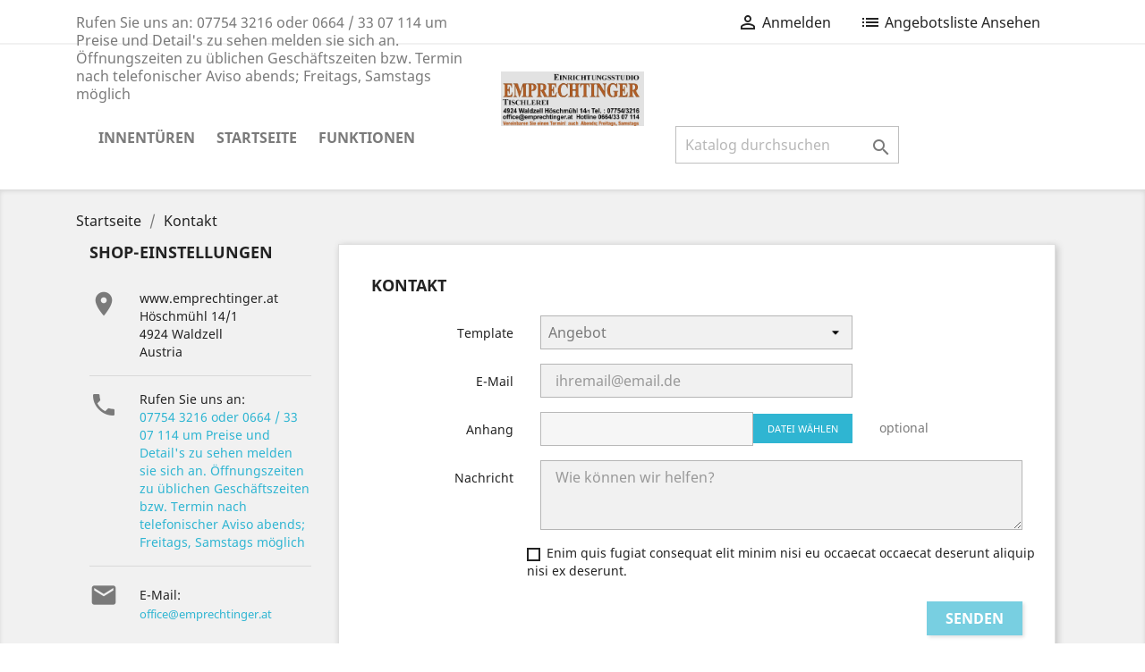

--- FILE ---
content_type: text/html; charset=utf-8
request_url: https://emprechtinger.eu/kontakt
body_size: 8922
content:
<!doctype html>
<html lang="de">

  <head>
    
      
  <meta charset="utf-8">


  <meta http-equiv="x-ua-compatible" content="ie=edge">



  <title>Kontakt</title>
  <meta name="description" content="Nutzen Sie unser Kontaktformular">
  <meta name="keywords" content="">
      
                  <link rel="alternate" href="https://emprechtinger.eu/kontakt" hreflang="de-de">
        



  <meta name="viewport" content="width=device-width, initial-scale=1">



  <link rel="icon" type="image/vnd.microsoft.icon" href="/img/favicon.ico?1719315143">
  <link rel="shortcut icon" type="image/x-icon" href="/img/favicon.ico?1719315143">



    <link rel="stylesheet" href="https://emprechtinger.eu/themes/classic/assets/css/theme.css" type="text/css" media="all">
  <link rel="stylesheet" href="https://emprechtinger.eu/modules/blockreassurance/views/dist/front.css" type="text/css" media="all">
  <link rel="stylesheet" href="https://emprechtinger.eu/modules/ps_socialfollow/views/css/ps_socialfollow.css" type="text/css" media="all">
  <link rel="stylesheet" href="https://emprechtinger.eu/modules/paypal/views/css/paypal_fo.css" type="text/css" media="all">
  <link rel="stylesheet" href="https://emprechtinger.eu/modules/configurator//views/css/front_17.css" type="text/css" media="all">
  <link rel="stylesheet" href="https://emprechtinger.eu/modules/configurator//views/css/uniform.default.css" type="text/css" media="all">
  <link rel="stylesheet" href="https://emprechtinger.eu/modules/configurator/views/css/front/modules/fancybox/jquery.fancybox.css" type="text/css" media="all">
  <link rel="stylesheet" href="https://emprechtinger.eu/js/jquery/ui/themes/base/minified/jquery-ui.min.css" type="text/css" media="all">
  <link rel="stylesheet" href="https://emprechtinger.eu/js/jquery/ui/themes/base/minified/jquery.ui.theme.min.css" type="text/css" media="all">
  <link rel="stylesheet" href="https://emprechtinger.eu/js/jquery/plugins/fancybox/jquery.fancybox.css" type="text/css" media="all">
  <link rel="stylesheet" href="https://emprechtinger.eu/modules/ps_imageslider/css/homeslider.css" type="text/css" media="all">
  <link rel="stylesheet" href="https://emprechtinger.eu/modules/quotique/views/css/quotique.css" type="text/css" media="all">
  <link rel="stylesheet" href="https://emprechtinger.eu/themes/classic/assets/css/custom.css" type="text/css" media="all">




  

  <script type="text/javascript">
        var listOnlyNotAvailable = "false";
        var listOnlyOnline = "false";
        var listOnlynull_price = "false";
        var prestashop = {"cart":{"products":[],"totals":{"total":{"type":"total","label":"Gesamt","amount":0,"value":"0,00\u00a0\u20ac"},"total_including_tax":{"type":"total","label":"Gesamt (inkl. MwSt.)","amount":0,"value":"0,00\u00a0\u20ac"},"total_excluding_tax":{"type":"total","label":"Gesamtpreis o. MwSt.","amount":0,"value":"0,00\u00a0\u20ac"}},"subtotals":{"products":{"type":"products","label":"Zwischensumme","amount":0,"value":"0,00\u00a0\u20ac"},"discounts":null,"shipping":{"type":"shipping","label":"Versand","amount":0,"value":"kostenlos"},"tax":{"type":"tax","label":"enthaltene MwSt.","amount":0,"value":"0,00\u00a0\u20ac"}},"products_count":0,"summary_string":"0 Artikel","vouchers":{"allowed":1,"added":[]},"discounts":[],"minimalPurchase":0,"minimalPurchaseRequired":""},"currency":{"name":"Euro","iso_code":"EUR","iso_code_num":"978","sign":"\u20ac"},"customer":{"lastname":null,"firstname":null,"email":null,"birthday":null,"newsletter":null,"newsletter_date_add":null,"optin":null,"website":null,"company":null,"siret":null,"ape":null,"is_logged":false,"gender":{"type":null,"name":null},"addresses":[]},"language":{"name":"Deutsch (German)","iso_code":"de","locale":"de-DE","language_code":"de-de","is_rtl":"0","date_format_lite":"d.m.Y","date_format_full":"d.m.Y H:i:s","id":2},"page":{"title":"","canonical":null,"meta":{"title":"Kontakt","description":"Nutzen Sie unser Kontaktformular","keywords":"","robots":"index"},"page_name":"contact","body_classes":{"lang-de":true,"lang-rtl":false,"country-AT":true,"currency-EUR":true,"layout-left-column":true,"page-contact":true,"tax-display-enabled":true},"admin_notifications":[]},"shop":{"name":"www.emprechtinger.at","logo":"\/img\/my-shop-logo-1719315143.jpg","stores_icon":"\/img\/logo_stores.png","favicon":"\/img\/favicon.ico"},"urls":{"base_url":"https:\/\/emprechtinger.eu\/","current_url":"https:\/\/emprechtinger.eu\/kontakt","shop_domain_url":"https:\/\/emprechtinger.eu","img_ps_url":"https:\/\/emprechtinger.eu\/img\/","img_cat_url":"https:\/\/emprechtinger.eu\/img\/c\/","img_lang_url":"https:\/\/emprechtinger.eu\/img\/l\/","img_prod_url":"https:\/\/emprechtinger.eu\/img\/p\/","img_manu_url":"https:\/\/emprechtinger.eu\/img\/m\/","img_sup_url":"https:\/\/emprechtinger.eu\/img\/su\/","img_ship_url":"https:\/\/emprechtinger.eu\/img\/s\/","img_store_url":"https:\/\/emprechtinger.eu\/img\/st\/","img_col_url":"https:\/\/emprechtinger.eu\/img\/co\/","img_url":"https:\/\/emprechtinger.eu\/themes\/classic\/assets\/img\/","css_url":"https:\/\/emprechtinger.eu\/themes\/classic\/assets\/css\/","js_url":"https:\/\/emprechtinger.eu\/themes\/classic\/assets\/js\/","pic_url":"https:\/\/emprechtinger.eu\/upload\/","pages":{"address":"https:\/\/emprechtinger.eu\/adresse","addresses":"https:\/\/emprechtinger.eu\/adressen","authentication":"https:\/\/emprechtinger.eu\/anmeldung","cart":"https:\/\/emprechtinger.eu\/warenkorb","category":"https:\/\/emprechtinger.eu\/index.php?controller=category","cms":"https:\/\/emprechtinger.eu\/index.php?controller=cms","contact":"https:\/\/emprechtinger.eu\/kontakt","discount":"https:\/\/emprechtinger.eu\/Rabatt","guest_tracking":"https:\/\/emprechtinger.eu\/auftragsverfolgung-gast","history":"https:\/\/emprechtinger.eu\/bestellungsverlauf","identity":"https:\/\/emprechtinger.eu\/profil","index":"https:\/\/emprechtinger.eu\/","my_account":"https:\/\/emprechtinger.eu\/mein-Konto","order_confirmation":"https:\/\/emprechtinger.eu\/bestellbestatigung","order_detail":"https:\/\/emprechtinger.eu\/index.php?controller=order-detail","order_follow":"https:\/\/emprechtinger.eu\/bestellverfolgung","order":"https:\/\/emprechtinger.eu\/Bestellung","order_return":"https:\/\/emprechtinger.eu\/index.php?controller=order-return","order_slip":"https:\/\/emprechtinger.eu\/bestellschein","pagenotfound":"https:\/\/emprechtinger.eu\/seite-nicht-gefunden","password":"https:\/\/emprechtinger.eu\/passwort-zuruecksetzen","pdf_invoice":"https:\/\/emprechtinger.eu\/index.php?controller=pdf-invoice","pdf_order_return":"https:\/\/emprechtinger.eu\/index.php?controller=pdf-order-return","pdf_order_slip":"https:\/\/emprechtinger.eu\/index.php?controller=pdf-order-slip","prices_drop":"https:\/\/emprechtinger.eu\/angebote","product":"https:\/\/emprechtinger.eu\/index.php?controller=product","search":"https:\/\/emprechtinger.eu\/suche","sitemap":"https:\/\/emprechtinger.eu\/Sitemap","stores":"https:\/\/emprechtinger.eu\/shops","supplier":"https:\/\/emprechtinger.eu\/lieferant","register":"https:\/\/emprechtinger.eu\/anmeldung?create_account=1","order_login":"https:\/\/emprechtinger.eu\/Bestellung?login=1"},"alternative_langs":{"de-de":"https:\/\/emprechtinger.eu\/kontakt"},"theme_assets":"\/themes\/classic\/assets\/","actions":{"logout":"https:\/\/emprechtinger.eu\/?mylogout="},"no_picture_image":{"bySize":{"small_default":{"url":"https:\/\/emprechtinger.eu\/img\/p\/de-default-small_default.jpg","width":98,"height":98},"cart_default":{"url":"https:\/\/emprechtinger.eu\/img\/p\/de-default-cart_default.jpg","width":125,"height":125},"home_default":{"url":"https:\/\/emprechtinger.eu\/img\/p\/de-default-home_default.jpg","width":250,"height":250},"medium_default":{"url":"https:\/\/emprechtinger.eu\/img\/p\/de-default-medium_default.jpg","width":452,"height":452},"large_default":{"url":"https:\/\/emprechtinger.eu\/img\/p\/de-default-large_default.jpg","width":800,"height":800}},"small":{"url":"https:\/\/emprechtinger.eu\/img\/p\/de-default-small_default.jpg","width":98,"height":98},"medium":{"url":"https:\/\/emprechtinger.eu\/img\/p\/de-default-home_default.jpg","width":250,"height":250},"large":{"url":"https:\/\/emprechtinger.eu\/img\/p\/de-default-large_default.jpg","width":800,"height":800},"legend":""}},"configuration":{"display_taxes_label":true,"display_prices_tax_incl":true,"is_catalog":true,"show_prices":false,"opt_in":{"partner":true},"quantity_discount":{"type":"price","label":"Preis"},"voucher_enabled":1,"return_enabled":0},"field_required":[],"breadcrumb":{"links":[{"title":"Startseite","url":"https:\/\/emprechtinger.eu\/"},{"title":"Kontakt","url":"https:\/\/emprechtinger.eu\/kontakt"}],"count":2},"link":{"protocol_link":"https:\/\/","protocol_content":"https:\/\/"},"time":1769034042,"static_token":"7a8af798232a6eb41bfdb051be0ffb43","token":"e8f5843b85b1d88e34ae13e7b0eebb20"};
        var psr_icon_color = "#F19D76";
        var quotiqueListUrl = "https:\/\/emprechtinger.eu\/module\/quotique\/list";
        var quotiquePath = "\/modules\/quotique\/";
        var quotiqueTrans = {"Add to my list":"Zu meiner Liste hinzuf\u00fcgen","Open list":"Liste \u00f6ffnen","No products added yet":"Noch keine Produkte hinzugef\u00fcgt","Invalid product or product attribute ID":"Ung\u00fcltiges Produkt, oder Attributen-ID","Your product was successfully added":"Ihr Produkt wurde erfolgreich hinzugef\u00fcgt","Removed from your product list":"Das Produkt wurde von Ihrer Anfrageliste entfernt","View my RFQ list":"Zur Anfrageliste","Continue shopping":"Weiter einkaufen"};
        var quotique_ps_version = "t17";
      </script>



  




    
  </head>

  <body id="contact" class="lang-de country-at currency-eur layout-left-column page-contact tax-display-enabled">

    
      
    

    <main>
      
              

      <header id="header">
        
          
  <div class="header-banner">
    
  </div>



  <nav class="header-nav">
    <div class="container">
      <div class="row">
        <div class="hidden-sm-down">
          <div class="col-md-5 col-xs-12">
            <div id="_desktop_contact_link">
  <div id="contact-link">
                Rufen Sie uns an: <span>07754 3216 oder  0664 / 33 07 114  um Preise und Detail's zu sehen melden sie sich an. Öffnungszeiten zu  üblichen Geschäftszeiten bzw. Termin nach telefonischer Aviso abends; Freitags, Samstags möglich </span>
      </div>
</div>

          </div>
          <div class="col-md-7 right-nav">
              <div id="_desktop_user_info">
  <div class="user-info">
          <a
        href="https://emprechtinger.eu/mein-Konto"
        title="Anmelden zu Ihrem Kundenbereich"
        rel="nofollow"
      >
        <i class="material-icons">&#xE7FF;</i>
        <span class="hidden-sm-down">Anmelden</span>
      </a>
      </div>
</div>
<div id="quotique-link-t17">
	<a href="https://emprechtinger.eu/module/quotique/list" title="Meine Produktliste">
		<i class="material-icons">list</i>
		<span>Angebotsliste Ansehen</span>
	</a>
</div>
          </div>
        </div>
        <div class="hidden-md-up text-sm-center mobile">
          <div class="float-xs-left" id="menu-icon">
            <i class="material-icons d-inline">&#xE5D2;</i>
          </div>
          <div class="float-xs-right" id="_mobile_cart"></div>
          <div class="float-xs-right" id="_mobile_user_info"></div>
          <div class="top-logo" id="_mobile_logo"></div>
          <div class="clearfix"></div>
        </div>
      </div>
    </div>
  </nav>



  <div class="header-top">
    <div class="container">
       <div class="row">
        <div class="col-md-2 hidden-sm-down" id="_desktop_logo">
                            <a href="https://emprechtinger.eu/">
                  <img class="logo img-responsive" src="/img/my-shop-logo-1719315143.jpg" alt="www.emprechtinger.at">
                </a>
                    </div>
        <div class="col-md-10 col-sm-12 position-static">
          

<div class="menu js-top-menu position-static hidden-sm-down" id="_desktop_top_menu">
    
          <ul class="top-menu" id="top-menu" data-depth="0">
                    <li class="category" id="category-3">
                          <a
                class="dropdown-item"
                href="https://emprechtinger.eu/3-innentueren" data-depth="0"
                              >
                                Innentüren
              </a>
                          </li>
                    <li class="category" id="category-2">
                          <a
                class="dropdown-item"
                href="https://emprechtinger.eu/" data-depth="0"
                              >
                                                                      <span class="float-xs-right hidden-md-up">
                    <span data-target="#top_sub_menu_91550" data-toggle="collapse" class="navbar-toggler collapse-icons">
                      <i class="material-icons add">&#xE313;</i>
                      <i class="material-icons remove">&#xE316;</i>
                    </span>
                  </span>
                                Startseite
              </a>
                            <div  class="popover sub-menu js-sub-menu collapse" id="top_sub_menu_91550">
                
          <ul class="top-menu"  data-depth="1">
                    <li class="category" id="category-3">
                          <a
                class="dropdown-item dropdown-submenu"
                href="https://emprechtinger.eu/3-innentueren" data-depth="1"
                              >
                                Innentüren
              </a>
                          </li>
                    <li class="category" id="category-6">
                          <a
                class="dropdown-item dropdown-submenu"
                href="https://emprechtinger.eu/6-funktionen-" data-depth="1"
                              >
                                Funktionen
              </a>
                          </li>
                    <li class="category" id="category-10">
                          <a
                class="dropdown-item dropdown-submenu"
                href="https://emprechtinger.eu/10-druecker" data-depth="1"
                              >
                                Drücker
              </a>
                          </li>
                    <li class="category" id="category-20">
                          <a
                class="dropdown-item dropdown-submenu"
                href="https://emprechtinger.eu/20-zubehoer" data-depth="1"
                              >
                                Zubehör
              </a>
                          </li>
              </ul>
    
              </div>
                          </li>
                    <li class="category" id="category-6">
                          <a
                class="dropdown-item"
                href="https://emprechtinger.eu/6-funktionen-" data-depth="0"
                              >
                                Funktionen
              </a>
                          </li>
              </ul>
    
    <div class="clearfix"></div>
</div>
<!-- Block search module TOP -->
<div id="search_widget" class="search-widget" data-search-controller-url="//emprechtinger.eu/suche">
	<form method="get" action="//emprechtinger.eu/suche">
		<input type="hidden" name="controller" value="search">
		<input type="text" name="s" value="" placeholder="Katalog durchsuchen" aria-label="Suche">
		<button type="submit">
			<i class="material-icons search">&#xE8B6;</i>
      <span class="hidden-xl-down">Suche</span>
		</button>
	</form>
</div>
<!-- /Block search module TOP -->

          <div class="clearfix"></div>
        </div>
      </div>
      <div id="mobile_top_menu_wrapper" class="row hidden-md-up" style="display:none;">
        <div class="js-top-menu mobile" id="_mobile_top_menu"></div>
        <div class="js-top-menu-bottom">
          <div id="_mobile_currency_selector"></div>
          <div id="_mobile_language_selector"></div>
          <div id="_mobile_contact_link"></div>
        </div>
      </div>
    </div>
  </div>
  

        
      </header>

      
        
<aside id="notifications">
  <div class="container">
    
    
    
      </div>
</aside>
      

      <section id="wrapper">
        
        <div class="container">
          
            <nav data-depth="2" class="breadcrumb hidden-sm-down">
  <ol itemscope itemtype="http://schema.org/BreadcrumbList">
    
              
          <li itemprop="itemListElement" itemscope itemtype="http://schema.org/ListItem">
            <a itemprop="item" href="https://emprechtinger.eu/">
              <span itemprop="name">Startseite</span>
            </a>
            <meta itemprop="position" content="1">
          </li>
        
              
          <li itemprop="itemListElement" itemscope itemtype="http://schema.org/ListItem">
            <a itemprop="item" href="https://emprechtinger.eu/kontakt">
              <span itemprop="name">Kontakt</span>
            </a>
            <meta itemprop="position" content="2">
          </li>
        
          
  </ol>
</nav>
          

          
  <div id="left-column" class="col-xs-12 col-sm-4 col-md-3">
    <div class="contact-rich">
  <h4>Shop-Einstellungen</h4>
  <div class="block">
    <div class="icon"><i class="material-icons">&#xE55F;</i></div>
    <div class="data">www.emprechtinger.at<br />Höschmühl  14/1<br />4924 Waldzell<br />Austria</div>
  </div>
      <hr/>
    <div class="block">
      <div class="icon"><i class="material-icons">&#xE0CD;</i></div>
      <div class="data">
        Rufen Sie uns an:<br/>
        <a href="tel:07754 3216 oder  0664 / 33 07 114  um Preise und Detail&#039;s zu sehen melden sie sich an. Öffnungszeiten zu  üblichen Geschäftszeiten bzw. Termin nach telefonischer Aviso abends; Freitags, Samstags möglich ">07754 3216 oder  0664 / 33 07 114  um Preise und Detail&#039;s zu sehen melden sie sich an. Öffnungszeiten zu  üblichen Geschäftszeiten bzw. Termin nach telefonischer Aviso abends; Freitags, Samstags möglich </a>
       </div>
    </div>
          <hr/>
    <div class="block">
      <div class="icon"><i class="material-icons">&#xE158;</i></div>
      <div class="data email">
        E-Mail:<br/>
       </div>
       <a href="mailto:office@emprechtinger.at">office@emprechtinger.at</a>
    </div>
  </div>

  </div>


          
  <div id="content-wrapper" class="left-column col-xs-12 col-sm-8 col-md-9">
    
    

  <section id="main">

    

    
      <section id="content" class="page-content card card-block">
        
        
  <section class="contact-form">
  <form action="https://emprechtinger.eu/kontakt" method="post" enctype="multipart/form-data">

    
          <section class="form-fields">

        <div class="form-group row">
          <div class="col-md-9 col-md-offset-3">
            <h3>Kontakt</h3>
          </div>
        </div>

        <div class="form-group row">
          <label class="col-md-3 form-control-label">Template</label>
          <div class="col-md-6">
            <select name="id_contact" class="form-control form-control-select">
                              <option value="5">Angebot</option>
                              <option value="2">Kundenservice</option>
                              <option value="3">Produktvarianten</option>
                              <option value="4">Technische Details</option>
                              <option value="1">Webmaster</option>
                          </select>
          </div>
        </div>

        <div class="form-group row">
          <label class="col-md-3 form-control-label">E-Mail</label>
          <div class="col-md-6">
            <input
              class="form-control"
              name="from"
              type="email"
              value=""
              placeholder="ihremail@email.de"
            >
          </div>
        </div>

        
                  <div class="form-group row">
            <label class="col-md-3 form-control-label">Anhang</label>
            <div class="col-md-6">
              <input type="file" name="fileUpload" class="filestyle" data-buttonText="Datei wählen">
            </div>
            <span class="col-md-3 form-control-comment">
              optional
            </span>
          </div>
        
        <div class="form-group row">
          <label class="col-md-3 form-control-label">Nachricht</label>
          <div class="col-md-9">
            <textarea
              class="form-control"
              name="message"
              placeholder="Wie können wir helfen?"
              rows="3"
            ></textarea>
          </div>
        </div>

                  <div class="form-group row">
            <div class="offset-md-3">
              
    <div class="gdpr_consent gdpr_module_1">
        <span class="custom-checkbox">
            <label class="psgdpr_consent_message">
                <input id="psgdpr_consent_checkbox_1" name="psgdpr_consent_checkbox" type="checkbox" value="1" class="psgdpr_consent_checkboxes_1">
                <span><i class="material-icons rtl-no-flip checkbox-checked psgdpr_consent_icon"></i></span>
                <span>Enim quis fugiat consequat elit minim nisi eu occaecat occaecat deserunt aliquip nisi ex deserunt.</span>            </label>
        </span>
    </div>


<script type="text/javascript">
    var psgdpr_front_controller = "https://emprechtinger.eu/module/psgdpr/FrontAjaxGdpr";
    psgdpr_front_controller = psgdpr_front_controller.replace(/\amp;/g,'');
    var psgdpr_id_customer = "0";
    var psgdpr_customer_token = "da39a3ee5e6b4b0d3255bfef95601890afd80709";
    var psgdpr_id_guest = "0";
    var psgdpr_guest_token = "876d89997defcc3c264f48e76b79456176030311";

    document.addEventListener('DOMContentLoaded', function() {
        let psgdpr_id_module = "1";
        let parentForm = $('.gdpr_module_' + psgdpr_id_module).closest('form');

        let toggleFormActive = function() {
            let parentForm = $('.gdpr_module_' + psgdpr_id_module).closest('form');
            let checkbox = $('#psgdpr_consent_checkbox_' + psgdpr_id_module);
            let element = $('.gdpr_module_' + psgdpr_id_module);
            let iLoopLimit = 0;

            // by default forms submit will be disabled, only will enable if agreement checkbox is checked
            if (element.prop('checked') != true) {
                element.closest('form').find('[type="submit"]').attr('disabled', 'disabled');
            }
            $(document).on("change" ,'.psgdpr_consent_checkboxes_' + psgdpr_id_module, function() {
                if ($(this).prop('checked') == true) {
                    $(this).closest('form').find('[type="submit"]').removeAttr('disabled');
                } else {
                    $(this).closest('form').find('[type="submit"]').attr('disabled', 'disabled');
                }

            });
        }

        // Triggered on page loading
        toggleFormActive();

        $(document).on('submit', parentForm, function(event) {
            $.ajax({
                type: 'POST',
                url: psgdpr_front_controller,
                data: {
                    ajax: true,
                    action: 'AddLog',
                    id_customer: psgdpr_id_customer,
                    customer_token: psgdpr_customer_token,
                    id_guest: psgdpr_id_guest,
                    guest_token: psgdpr_guest_token,
                    id_module: psgdpr_id_module,
                },
                error: function (err) {
                    console.log(err);
                }
            });
        });
    });
</script>


            </div>
          </div>
        
      </section>

      <footer class="form-footer text-sm-right">
        <style>
          input[name=url] {
            display: none !important;
          }
        </style>
        <input type="text" name="url" value=""/>
        <input type="hidden" name="token" value="f553f628d74b86aa7b2d39689f61a1f4" />
        <input class="btn btn-primary" type="submit" name="submitMessage" value="Senden">
      </footer>
    
  </form>
</section>


      </section>
    

    
      <footer class="page-footer">
        
          <!-- Footer content -->
        
      </footer>
    

  </section>


    
  </div>


          
        </div>
        
      </section>

      <footer id="footer">
        
          <div class="container">
  <div class="row">
    
      
  <div class="block-social col-lg-4 col-md-12 col-sm-12">
    <ul>
              <li class="facebook"><a href="https://www.facebook.com/profile.php?id=61558489080589&amp;locale=de_DE" target="_blank">Facebook</a></li>
          </ul>
  </div>


    
  </div>
</div>
<div class="footer-container">
  <div class="container">
    <div class="row">
      
        <div class="col-md-6 links">
  <div class="row">
      <div class="col-md-6 wrapper">
      <p class="h3 hidden-sm-down">Artikel</p>
            <div class="title clearfix hidden-md-up" data-target="#footer_sub_menu_76494" data-toggle="collapse">
        <span class="h3">Artikel</span>
        <span class="float-xs-right">
          <span class="navbar-toggler collapse-icons">
            <i class="material-icons add">&#xE313;</i>
            <i class="material-icons remove">&#xE316;</i>
          </span>
        </span>
      </div>
      <ul id="footer_sub_menu_76494" class="collapse">
                  <li>
            <a
                id="link-product-page-prices-drop-1"
                class="cms-page-link"
                href="https://emprechtinger.eu/angebote"
                title="Our special products"
                            >
              Angebote
            </a>
          </li>
                  <li>
            <a
                id="link-product-page-new-products-1"
                class="cms-page-link"
                href="https://emprechtinger.eu/neue-artikel"
                title="Neue Artikel"
                            >
              Neue Artikel
            </a>
          </li>
                  <li>
            <a
                id="link-product-page-best-sales-1"
                class="cms-page-link"
                href="https://emprechtinger.eu/verkaufshits"
                title="Verkaufshits"
                            >
              Verkaufshits
            </a>
          </li>
              </ul>
    </div>
      <div class="col-md-6 wrapper">
      <p class="h3 hidden-sm-down">Unternehmen</p>
            <div class="title clearfix hidden-md-up" data-target="#footer_sub_menu_4661" data-toggle="collapse">
        <span class="h3">Unternehmen</span>
        <span class="float-xs-right">
          <span class="navbar-toggler collapse-icons">
            <i class="material-icons add">&#xE313;</i>
            <i class="material-icons remove">&#xE316;</i>
          </span>
        </span>
      </div>
      <ul id="footer_sub_menu_4661" class="collapse">
                  <li>
            <a
                id="link-cms-page-1-2"
                class="cms-page-link"
                href="https://emprechtinger.eu/content/1-Auftragsabwicklung"
                title="Lesen sie hier über die Auftragsabwicklung und Versandbedinungen."
                            >
              Auftragsabwicklung Versand.
            </a>
          </li>
                  <li>
            <a
                id="link-cms-page-3-2"
                class="cms-page-link"
                href="https://emprechtinger.eu/content/3-AGB"
                title="AGB"
                            >
              AGB
            </a>
          </li>
                  <li>
            <a
                id="link-cms-page-4-2"
                class="cms-page-link"
                href="https://emprechtinger.eu/content/4-ueber-uns"
                title="Über uns"
                            >
              Über uns
            </a>
          </li>
                  <li>
            <a
                id="link-cms-page-2-2"
                class="cms-page-link"
                href="https://emprechtinger.eu/content/2-Impressum"
                title="Impressum"
                            >
              Impressum
            </a>
          </li>
                  <li>
            <a
                id="link-cms-page-6-2"
                class="cms-page-link"
                href="https://emprechtinger.eu/content/6-dsgvo"
                title="Datenschutzgrundverordnung"
                            >
              DSGVO
            </a>
          </li>
                  <li>
            <a
                id="link-static-page-authentication-2"
                class="cms-page-link"
                href="https://emprechtinger.eu/anmeldung"
                title=""
                            >
              Anmelden
            </a>
          </li>
                  <li>
            <a
                id="link-static-page-contact-2"
                class="cms-page-link"
                href="https://emprechtinger.eu/kontakt"
                title="Nutzen Sie unser Kontaktformular"
                            >
              Kontakt
            </a>
          </li>
              </ul>
    </div>
    </div>
</div>
<div id="block_myaccount_infos" class="col-md-3 links wrapper">
  <p class="h3 myaccount-title hidden-sm-down">
    <a class="text-uppercase" href="https://emprechtinger.eu/mein-Konto" rel="nofollow">
      Ihr Konto
    </a>
  </p>
  <div class="title clearfix hidden-md-up" data-target="#footer_account_list" data-toggle="collapse">
    <span class="h3">Ihr Konto</span>
    <span class="float-xs-right">
      <span class="navbar-toggler collapse-icons">
        <i class="material-icons add">&#xE313;</i>
        <i class="material-icons remove">&#xE316;</i>
      </span>
    </span>
  </div>
  <ul class="account-list collapse" id="footer_account_list">
            <li>
          <a href="https://emprechtinger.eu/profil" title="Persönliche Infos" rel="nofollow">
            Persönliche Infos
          </a>
        </li>
            <li>
          <a href="https://emprechtinger.eu/bestellungsverlauf" title="Bestellungen" rel="nofollow">
            Bestellungen
          </a>
        </li>
            <li>
          <a href="https://emprechtinger.eu/bestellschein" title="Rückvergütungen" rel="nofollow">
            Rückvergütungen
          </a>
        </li>
            <li>
          <a href="https://emprechtinger.eu/adressen" title="Adressen" rel="nofollow">
            Adressen
          </a>
        </li>
            <li>
          <a href="https://emprechtinger.eu/Rabatt" title="Gutscheine" rel="nofollow">
            Gutscheine
          </a>
        </li>
        <li>
	<a href="https://emprechtinger.eu/module/quotique/list" title="Meine Produktliste" rel="nofollow">
	    Meine Produktliste
	</a>
</li>
	</ul>
</div>
<div class="block-contact col-md-3 links wrapper">
  <div class="hidden-sm-down">
    <p class="h4 text-uppercase block-contact-title">Shop-Einstellungen</p>
      www.emprechtinger.at<br />Höschmühl  14/1<br />4924 Waldzell<br />Austria
              <br>
                Rufen Sie uns an: <span>07754 3216 oder  0664 / 33 07 114  um Preise und Detail's zu sehen melden sie sich an. Öffnungszeiten zu  üblichen Geschäftszeiten bzw. Termin nach telefonischer Aviso abends; Freitags, Samstags möglich </span>
                          <br>
                E-Mail: <a href="mailto:office@emprechtinger.at" class="dropdown">office@emprechtinger.at</a>
        </div>
  <div class="hidden-md-up">
    <div class="title">
      <a class="h3" href="https://emprechtinger.eu/shops">Shop-Einstellungen</a>
    </div>
  </div>
</div>

<script type="text/javascript"> 
    var cartDetails = [];	var cartDetailsCustomizations = [];    var configurator_update_urls = [];	var configurator_update_label = "Update my personalization";
	var prestashopVersion = 17;
</script>
      
    </div>
    <div class="row">
      
        
      
    </div>
    <div class="row">
      <div class="col-md-12">
        <p class="text-sm-center">
          
            <a class="_blank" href="www.emprechtinger.at" target="_blank" rel="nofollow">
              © 2026 -  Tischlerei Emprechtinger A4924 Waldzell
            </a>
          
        </p>
      </div>
    </div>
  </div>
</div>
        
      </footer>

    </main>

    
        <script type="text/javascript" src="https://emprechtinger.eu/themes/core.js" ></script>
  <script type="text/javascript" src="https://emprechtinger.eu/js/jquery/ui/jquery-ui.min.js" ></script>
  <script type="text/javascript" src="https://emprechtinger.eu/js/vendor/spin.js" ></script>
  <script type="text/javascript" src="https://emprechtinger.eu/js/vendor/ladda.js" ></script>
  <script type="text/javascript" src="https://emprechtinger.eu/themes/classic/assets/js/theme.js" ></script>
  <script type="text/javascript" src="https://emprechtinger.eu/modules/blockreassurance/views/dist/front.js" ></script>
  <script type="text/javascript" src="https://emprechtinger.eu/modules/configurator//views/js/front/polyfill.js" ></script>
  <script type="text/javascript" src="https://emprechtinger.eu/modules/configurator//views/js/front/tools/dispatch.js" ></script>
  <script type="text/javascript" src="https://emprechtinger.eu/modules/configurator//views/js/front/elements/dispatch.js" ></script>
  <script type="text/javascript" src="https://emprechtinger.eu/modules/configurator//views/js/front/elements/baseElement.js" ></script>
  <script type="text/javascript" src="https://emprechtinger.eu/modules/configurator//views/js/front/elements/baseSimpleElement.js" ></script>
  <script type="text/javascript" src="https://emprechtinger.eu/modules/configurator//views/js/front/elements/baseGroupElement.js" ></script>
  <script type="text/javascript" src="https://emprechtinger.eu/modules/configurator//views/js/front/elements/yesNo.js" ></script>
  <script type="text/javascript" src="https://emprechtinger.eu/modules/configurator//views/js/front/elements/fileUpload.js" ></script>
  <script type="text/javascript" src="https://emprechtinger.eu/modules/configurator//views/js/front/elements/choices/base-choices.js" ></script>
  <script type="text/javascript" src="https://emprechtinger.eu/modules/configurator//views/js/front/elements/choices/choices-simples.js" ></script>
  <script type="text/javascript" src="https://emprechtinger.eu/modules/configurator//views/js/front/elements/choices/choices-multiples.js" ></script>
  <script type="text/javascript" src="https://emprechtinger.eu/modules/configurator//views/js/front/elements/choice/base-choice.js" ></script>
  <script type="text/javascript" src="https://emprechtinger.eu/modules/configurator//views/js/front/elements/choice/choice-simple.js" ></script>
  <script type="text/javascript" src="https://emprechtinger.eu/modules/configurator//views/js/front/elements/choice/choice-simple-texture.js" ></script>
  <script type="text/javascript" src="https://emprechtinger.eu/modules/configurator//views/js/front/elements/choice/choice-multiple.js" ></script>
  <script type="text/javascript" src="https://emprechtinger.eu/modules/configurator//views/js/front/elements/choice/choice-multiple-texture.js" ></script>
  <script type="text/javascript" src="https://emprechtinger.eu/modules/configurator//views/js/front/elements/inputs/baseInputs.js" ></script>
  <script type="text/javascript" src="https://emprechtinger.eu/modules/configurator//views/js/front/elements/quantity/baseQuantity.js" ></script>
  <script type="text/javascript" src="https://emprechtinger.eu/modules/configurator//views/js/front/elements/quantity/choice/baseChoiceQuantity.js" ></script>
  <script type="text/javascript" src="https://emprechtinger.eu/modules/configurator//views/js/front/elements/quantity/choice/choiceSimpleQuantity.js" ></script>
  <script type="text/javascript" src="https://emprechtinger.eu/modules/configurator//views/js/front/elements/quantity/choice/choiceMultipleQuantity.js" ></script>
  <script type="text/javascript" src="https://emprechtinger.eu/modules/configurator//views/js/front/elements/quantity/select/selectSimpleQuantity.js" ></script>
  <script type="text/javascript" src="https://emprechtinger.eu/modules/configurator//views/js/front/elements/input/baseInput.js" ></script>
  <script type="text/javascript" src="https://emprechtinger.eu/modules/configurator//views/js/front/elements/input/textInput.js" ></script>
  <script type="text/javascript" src="https://emprechtinger.eu/modules/configurator//views/js/front/elements/input/numberInput.js" ></script>
  <script type="text/javascript" src="https://emprechtinger.eu/modules/configurator//views/js/front/elements/input/numberQuantityInput.js" ></script>
  <script type="text/javascript" src="https://emprechtinger.eu/modules/configurator//views/js/front/elements/pricelist/base_pricelist.js" ></script>
  <script type="text/javascript" src="https://emprechtinger.eu/modules/configurator//views/js/front/elements/pricelist/priceListSimple.js" ></script>
  <script type="text/javascript" src="https://emprechtinger.eu/modules/configurator//views/js/front/elements/pricelist/priceListTable.js" ></script>
  <script type="text/javascript" src="https://emprechtinger.eu/modules/configurator//views/js/front/elements/select/select.js" ></script>
  <script type="text/javascript" src="https://emprechtinger.eu/modules/configurator//views/js/front/elements/select/option.js" ></script>
  <script type="text/javascript" src="https://emprechtinger.eu/modules/configurator//views/js/front/elements/select/option_pricelist.js" ></script>
  <script type="text/javascript" src="https://emprechtinger.eu/modules/configurator//views/js/front/modules/dispatch.js" ></script>
  <script type="text/javascript" src="https://emprechtinger.eu/modules/configurator//views/js/front/modules/progressBar.js" ></script>
  <script type="text/javascript" src="https://emprechtinger.eu/modules/configurator//views/js/front/modules/general.js" ></script>
  <script type="text/javascript" src="https://emprechtinger.eu/modules/configurator//views/js/front/modules/base_module.js" ></script>
  <script type="text/javascript" src="https://emprechtinger.eu/modules/configurator//views/js/front/modules/display/base_display.js" ></script>
  <script type="text/javascript" src="https://emprechtinger.eu/modules/configurator//views/js/front/modules/summary/base_summary.js" ></script>
  <script type="text/javascript" src="https://emprechtinger.eu/modules/configurator//views/js/front/errors/dispatch.js" ></script>
  <script type="text/javascript" src="https://emprechtinger.eu/modules/configurator//views/js/jquery-scrolltofixed-min.js" ></script>
  <script type="text/javascript" src="https://emprechtinger.eu/modules/configurator//views/js/jquery-scrollfix.js" ></script>
  <script type="text/javascript" src="https://emprechtinger.eu/modules/configurator//views/js/jquery-regex.js" ></script>
  <script type="text/javascript" src="https://emprechtinger.eu/modules/configurator//views/js/front/io.js" ></script>
  <script type="text/javascript" src="https://emprechtinger.eu/modules/configurator//views/js/front/io_bridge.js" ></script>
  <script type="text/javascript" src="https://emprechtinger.eu/modules/configurator//views/js/front/bridge.js" ></script>
  <script type="text/javascript" src="https://emprechtinger.eu/modules/configurator//views/js/front/front.js" ></script>
  <script type="text/javascript" src="https://emprechtinger.eu/modules/configurator//views/js/front.js" ></script>
  <script type="text/javascript" src="https://emprechtinger.eu/js/jquery/ui/jquery-ui.min.js" ></script>
  <script type="text/javascript" src="https://emprechtinger.eu/js/jquery/plugins/fancybox/jquery.fancybox.js" ></script>
  <script type="text/javascript" src="https://emprechtinger.eu/modules/configurator/views/js/fileupload/jquery.iframe-transport.js" ></script>
  <script type="text/javascript" src="https://emprechtinger.eu/modules/configurator/views/js/fileupload/jquery.fileupload.js" ></script>
  <script type="text/javascript" src="https://emprechtinger.eu/modules/configurator/views/js/fileupload/jquery.fileupload-process.js" ></script>
  <script type="text/javascript" src="https://emprechtinger.eu/modules/configurator/views/js/fileupload/jquery.fileupload-validate.js" ></script>
  <script type="text/javascript" src="https://emprechtinger.eu/modules/configurator/views/js/jquery.unform-modified.js" ></script>
  <script type="text/javascript" src="https://emprechtinger.eu/modules/configurator/views/js/circle-progress.js" ></script>
  <script type="text/javascript" src="https://emprechtinger.eu/modules/configurator/views/js/jquery-scrolltofixed-min.js" ></script>
  <script type="text/javascript" src="https://emprechtinger.eu/modules/configurator/views/js/jquery-scrollfix.js" ></script>
  <script type="text/javascript" src="https://emprechtinger.eu/modules/configurator/views/js/front/modules/fancybox/jquery.fancybox.js" ></script>
  <script type="text/javascript" src="https://emprechtinger.eu/modules/configurator/views/js/services/tools.js" ></script>
  <script type="text/javascript" src="https://emprechtinger.eu/modules/configurator/views/js/services/scroll-fix.js" ></script>
  <script type="text/javascript" src="https://emprechtinger.eu/modules/configurator/views/js/services/window-helper.js" ></script>
  <script type="text/javascript" src="https://emprechtinger.eu/modules/configurator/views/js/services/layers-manager.js" ></script>
  <script type="text/javascript" src="https://emprechtinger.eu/modules/ps_searchbar/ps_searchbar.js" ></script>
  <script type="text/javascript" src="https://emprechtinger.eu/modules/ps_imageslider/js/responsiveslides.min.js" ></script>
  <script type="text/javascript" src="https://emprechtinger.eu/modules/ps_imageslider/js/homeslider.js" ></script>
  <script type="text/javascript" src="https://emprechtinger.eu/modules/quotique/views/js/quotique.js" ></script>
  <script type="text/javascript" src="https://emprechtinger.eu/modules/configurator/views/js/helpers/uploader/ajax.js" ></script>
  <script type="text/javascript" src="https://emprechtinger.eu/themes/classic/assets/js/custom.js" ></script>


    

    
      
    
  </body>

</html>

--- FILE ---
content_type: text/css
request_url: https://emprechtinger.eu/modules/configurator//views/css/front_17.css
body_size: 19952
content:
/**
* 2007-2019 PrestaShop
*
* NOTICE OF LICENSE
*
* This source file is subject to the Academic Free License (AFL 3.0)
* that is bundled with this package in the file LICENSE.txt.
* It is also available through the world-wide-web at this URL:
* http://opensource.org/licenses/afl-3.0.php
* If you did not receive a copy of the license and are unable to
* obtain it through the world-wide-web, please send an email
* to license@prestashop.com so we can send you a copy immediately.
*
* DISCLAIMER
*
* Do not edit or add to this file if you wish to upgrade PrestaShop to newer
* versions in the future. If you wish to customize PrestaShop for your
* needs please refer to http://www.prestashop.com for more information.
*
*  @author DMConcept <support@dmconcept.fr>
*  @copyright 2015 DMConcept
*  @license   http://opensource.org/licenses/afl-3.0.php  Academic Free License (AFL 3.0)
*  International Registered Trademark & Property of PrestaShop SA
*
* Don't forget to prefix your containers with your own identifier
* to avoid any conflicts with others containers.
*/

/********************
      PRODUCT
********************/
#image-block{
	margin-bottom: 10px;
}

.pb-left-column #thumbs_list{
	width: 200px;
}

.pb-left-column #image-block #view_full_size .span_link{
	z-index: 5000;
}

.pb-left-column #image-block img{
	background: none !important;
}

/********************
    CONFIGURATOR
********************/
#configurator_preview{
    z-index : 6000;
}
#configurator_preview.loading:not(.scroll-to-fixed-fixed) {
	position: relative !important;
}
@media(max-width: 992px) {
	#configurator_preview_clear::before, #configurator_preview_clear::after {
		content: " ";
		display: table;
	}
	#configurator_preview_clear::after {
		clear: both;
	}
	#configurator_preview_clear::before, #configurator_preview_clear::after {
		content: " ";
		display: table;
	}
}

#configurator_preview{
    width: 100%;
}

#configurator_block .error-step p {
	font-weight: bold;
	color: #f13340;
}

#configurator_block .info_text p{
    color:#232323;
    margin-top: -10px;
}

#configurator_block .info-step p {
	font-weight: bold;
	color: #2fb5d2;
}

#configurator_block .step_list label.title {
    margin-bottom: 15px;
    display: block;
    float: left;
    padding-top: 5px;
}

#configurator_block .step_list label .step_title {
    font-size: 1rem;
    font-weight: 600;
    line-height: 1rem;
    margin-bottom: 0;
    padding: 7px 0;
    text-transform: uppercase;
}

#configurator_block .step_list label .step_title .material-icons {
    margin-left:-30px;
}

#configurator_block sup{
    font-weight: bold;
    color: #f13340;
    font-size: 17px;
    top: -3px;
}

#configurator_block .display-step-amount {
    background: white none repeat scroll 0 0;
    border: 1px solid #c8c8c8;
    border-radius: 3px;
    color: #333;
    display: inline-block;
    float: right;
    font-size: 14px;
    top:-2px;
    padding: 3px;
    position: relative;
    min-width: 100px;
    text-align: center;
}

#configurator_block .display-step-amount::before {
    background: rgba(0, 0, 0, 0) linear-gradient(to right, #fff 0%, #d2d2d2 100%) repeat scroll 0 0;
    content: "";
    display: block;
    height: 1px;
    position: absolute;
    right: 100%;
    top: 50%;
    width: 100%;
}

#configurator_block .page-heading{
	margin-top: 0;
}

#configurator_block .page-heading .required{
    text-transform: none;
    font-size: 14px;
    font-weight: normal;
}

#configurator_block .step_list div > span{
    top: 0;
}

#configurator_block .info,
#configurator_block .info-fb{
    cursor: pointer;
    padding: 2px 4px;
    margin-left: 3px;
    font-size: 12px;
    background: #2fb5d2;
    color: white;
    border-radius: 3px;
    font-weight: bold;
}

#configurator_block .option_block{
    background: #fff none repeat scroll 0 0;
    cursor: pointer;
    float: left;
    font-size: 14px;
    margin-bottom: 5px;
    margin-right: 8px;
    position: relative;
    text-align: center;
}

#configurator_block .option_block .configurator-zoom{
	position: absolute;
	background: #000;
	top: 0;
	right: 0;
	color: #fff;
	font-size: 16px;
	padding: 4px 5px;
	cursor: pointer;
	display: none;
}

#configurator_block .option_block:hover .configurator-zoom{
	display: block;
}

#configurator_block .option_block.color:hover .configurator-zoom{
	display: none;
}

#configurator_block .quantity_wanted input{
    margin: -1px 0 auto;
    /*max-width: 65px;*/
    text-align: center;
}
#configurator_block .custom .quantity_wanted input{
    max-width: 175px;
}

#configurator_block .quantity_wanted input.qty-inline{
	margin: 0;
	display: inline-block;
}

#configurator_block .option label{
	cursor: pointer;
}

#configurator_block .option .quantity_wanted{
    display: inline-block;
    position: relative;
    top: 10px;
	margin: 0;
}

#configurator_block .option_block .quantity_wanted{
	margin-bottom: 0;
}

#configurator_block .label.totalprice {
	font-size: 92%;
}

#configurator_block .option_block .label.totalprice {
	margin-top: 15px;
}

#configurator_block .option_block.custom.selected .label.totalprice {
	margin-top: 11px;
}

#configurator_block .option_block.colortexture .label.totalprice {
	max-width: 113px;
}

#configurator_block .option_block .option_block_content{
	position: relative;
	margin: 0 auto;
}

#configurator_block .option_block .option_block_content .label{
    display: block;
    margin-left: 0;
    margin-top: 15px;
}

#configurator_block .option_block .option_block_content .label:empty {
    display: none;
}

#configurator_block .option_group .label{
	padding: 3px;
}

#configurator_block .option_block.colortexture .option_block_content .label{
    bottom: 1px;
    font-size: 12px;
    left: 1px;
    margin: 0;
    position: absolute;
    right: 1px;
    top: auto;
    z-index: 1;
    background: white;
    padding-right:26px;
    font-weight: bold;
}

#configurator_block .option_block.colortexture.selected .option_block_content .label{
    bottom: 0;
    left: 0;
    right: 0;
}

#configurator_block .step_group .table .row-title{
    display: block;
    text-align: right;
}

#configurator_block .step_group .table .col-title{
    display: block;
    text-align: left;
}

#configurator_block .step_group .table thead > tr > td,
#configurator_block .step_group .table tbody > tr > td.table-cell{
    text-align: center;
    /*remove padding from bootstrap in order to have centered-text*/
    padding-left: 8px;
    vertical-align: middle;
    line-height: 9px;
}

#configurator_block .step_group td.selected{
    background-color: #ddf9e1;
    color: #35b33f;
}

#configurator_block .step_group td.table-cell{
    cursor: pointer;    
}

#configurator_block .option_block.selected .option_block_content{
   /* border: #46a74e solid 1px;
    -moz-box-shadow: inset 0px 0px 20px -10px #656565;
    -webkit-box-shadow: inset 0px 0px 20px -10px #656565;
    -o-box-shadow: inset 0px 0px 20px -10px #656565;
    box-shadow: inset 0px 0px 20px -10px #656565;
    filter:progid:DXImageTransform.Microsoft.Shadow(color=#656565, Direction=NaN, Strength=20);*/
}

#configurator_block .option_block.selected .option_block_content::after {
    background: url([data-uri]);
    border-radius: 30px;
    bottom: -7px;
    color: #46a74e;
    content: " ";
    display: block;
    font-family: "FontAwesome";
    font-size: 25px;
    position: absolute;
    right: -9px;
    z-index: 1;
    height: 30px;
    width: 30px;
    background-repeat: no-repeat;
    border: 2px solid;
    background-color: white;
    background-position: center center;
}

.form-group.form-ok.quantity_wanted input.qty{
    background: none;
    background-color: #ddf9e1;
    /*padding: 3px 5px;*/
}

.form-group.form-error.quantity_wanted  input.qty{
    background: none;
    background-color: #fff1f2;
    padding: 3px 5px;
}


#configurator_block .option_block.colortexture .option_block_content{
    height: 100px;
    width: 100%;
}

#configurator_block .option_block.colortexture img{
	width: 100%;
	height: 100px;
}

#configurator_block .option_block.custom{
    min-height: 175px;
    width: 125px;
}

#configurator_block .option_block .option_img > img{
    width: 100%;
}

#configurator_block .option_block.colortexture .option_img{
	width: 100px;
	height: 100%;
        border: 1px solid #d6d4d4;
}

#configurator_block .option_block.selected .option_img{
    border: none;
}

#configurator_block .option_block.custom .option_img{
	height: 120px;
	overflow: hidden;
}

#configurator_block .option_block.custom .option_block_content{
        border: 1px solid #d6d4d4; 
}

#configurator_block .option_block.selected .option_block_content{
    border: 1px solid #46a74e;
}

#configurator_block .step-color-texture .option_block, #configurator_block .step-color-texture .option_block .option_img {
    min-height: auto;
    width: 100px;
    height: 100px;
}

#configurator_block .option_block img{
    margin: 0 auto;
	max-height: 100%;
}

#configurator_block div.checker{
    display: inline-block;
}

#configurator_block .step_options hr{
    border-style: dashed none none;
}

#configurator_block .step_options.collapsing,
#configurator_block .step_options.in{
    padding-left: 25px;
}

#configurator_block .step_options.in{
    border-left: 2px solid #0074df;
}

/********************
    PREVIEW
********************/
#configurator_block > .col-md-3{
    position: static;
}
#configurator_preview .dl-horizontal dt{
    text-align: left;
    width: 125px;
}
#configurator_preview .dl-horizontal dd{
    margin-left: 130px;
}
#configurator_preview #dl-final-price dt{
    margin-top: 4px;
}
#configurator_preview #final_price,
#configurator_preview #old_price{
    font-weight: bold;
    font-size: 18px;
	display: block;
}
#configurator_preview #old_price{
	text-decoration: line-through;
}
#configurator_preview .list-group {
    max-height: 300px;
    overflow: auto;
}
@media(max-width: 992px) {
    #configurator_preview #configurator-progress { display:none; }
    #configurator_preview .list-group { max-height: 100px; }
    #configurator_preview .list-group .list-group-item { padding:0px 10px; }
    #configurator_preview .list-group .list-group-item strong { display:inline-block; }
}
#configurator_preview .list-group-item strong{
    /*text-transform: uppercase;*/
}
#configurator_preview .advantage{
	color: #b53930;
}
#configurator_preview dt.advantage{
	white-space: normal;
	margin-top: -5px;
}

#configurator_preview { background:#fff; padding:20px; border-top: 1px solid rgb(170, 170, 170); box-shadow: 0px 0px 7px 3px rgba(0,0,0,.2); }
#configurator_preview #dl-final-price dt { display:inline-block; width:50%; }
#configurator_preview #dl-final-price dd { display:inline-block; width:47%; text-align:right; margin:0; }

/********************
    PRICES BLOCK
********************/
.button.configure_link {
	font: 700 17px/21px Arial, Helvetica, sans-serif;
	color: #fff;
	text-shadow: 1px 1px rgba(0, 0, 0, 0.2);
	padding: 0;
	border: 1px solid;
	border-color: #0079b6 #006fa8 #012740 #006fa8; 
	margin: 0 7px 10px;}
.button.configure_link span {
    border: 1px solid;
    border-color: #06b2e6;
    padding: 10px 14px;
    display: block;
    background: #009ad0;
    background: -moz-linear-gradient(top, #009ad0 0%, #007ab7 100%);
    background: -webkit-gradient(linear, left top, left bottom, color-stop(0%, #009ad0), color-stop(100%, #007ab7));
    background: -webkit-linear-gradient(top, #009ad0 0%, #007ab7 100%);
    background: -o-linear-gradient(top, #009ad0 0%, #007ab7 100%);
    background: -ms-linear-gradient(top, #009ad0 0%, #007ab7 100%);
    background: linear-gradient(to bottom, #009ad0 0%, #007ab7 100%);
    filter: progid:DXImageTransform.Microsoft.gradient(startColorstr='#009ad0', endColorstr='#007ab7',GradientType=0); }
.button.configure_link:hover {
    border-color: #01314e #004b74 #0079b6 #004b74; }
.button.configure_link:hover span {
	filter: none;
	background: #0084bf; }

#buy_block .configure_link{
    width: 80%;
    text-align: center;
    display: block;
    margin: 15px auto;
}

.our_price_display .from_price{
    display: block;
}

#quantity-configurator-label { display:inline-block; text-align:left; margin-top:5px; }
.configurator-qty { display:inline-block; width:calc(100% - 100px); float:right; }
.configurator-qty .form-group { margin-bottom:5px; }
.configurator-add button { width:100%; }


/********************
    CART SUMMARY
********************/
#order .cart_description ul.configurator li strong{
    color: #525252;
}

/********************
    LOADER
********************/
.loading{
	position: relative;
}

.loading:before{
	content: "";
	display: block;
	background-color: rgb(255, 255, 255);
	background-color: rgba(255, 255, 255, 0.5);
	position: absolute;
	top: 0;
	left: 0;
	right: 0;
	bottom: 0;
	z-index: 9000;
	background-image: url("../img/loader.gif");
	background-repeat: no-repeat;
	background-position: center center;
	background-size: 35% auto;
}

/********************
    PROGRESS BAR
********************/
#configurator-progress{
    height: 80px;
    margin: 25px auto;
    position: relative;
    width: 80px;
}
#configurator-progress:after{
	content: "";
	background: url('../img/progress-bg.png') no-repeat 0px 0px / 100px 100px;
	display: block;
	position: absolute;
	z-index: 1;
	width: 100px;
	height: 100px;
	top: -10px;
	left: -10px;
}
#configurator-progress strong,
#configurator-progress canvas{
	position: relative;
	z-index: 2;
	color: #8b7f76;
	text-shadow: 0px 1px 30px rgba(250, 245, 239, 0.5);
}
#configurator-progress strong{
    font-size: 25px;
    left: 0;
    position: absolute;
    text-align: center;
    top: 29px;
    width: 100%;
}

/********************
    TABS
********************/
#configurator-tabs {
    text-align: center;
    margin-bottom:20px;
}

#configurator-tabs li:hover,
#configurator-tabs li:active,
#configurator-tabs li:focus {
    text-decoration: none;
}

#configurator-tabs li {
    background: #eee none repeat scroll 0 0;
    color: #333;
    cursor: pointer;
    display: inline-block;
    /*float: left;*/
    line-height: 45px;
    padding: 0;
    text-align: center;
    border-right: 1px solid #cfcfcf;
    border-bottom: 1px solid #fff;
}

#configurator-tabs li:last-child {
    border:none;
    border-radius: 0 7px 7px 0;
}

#configurator-tabs li:first-child {
    border-radius: 7px 0 0 7px;
}

#configurator-tabs li:only-child { 
    border-radius: 7px 7px 7px 7px;
}

#configurator-tabs li[data-selected=true] {
    text-shadow: 1px 1px rgba(0, 0, 0, 0.2);
    background: #0088C2;
    color:white;
}
#configurator_block.tabs {
    margin:0;
}

#configurator_block label span.label-default {
    /*border:1px solid rgba(0,0,0,.15);*/
    border-radius: 3px;
    font-size: 11px;
    font-weight: bold;
    background: #2fb5d2;
    color:white;
    display:inline-block;
    margin-left:5px;
    padding: 0 3px !important;
}

#configurator_block h1 span {
    text-transform: none;
    font-weight: normal;
    font-size: 0.9375rem;
    display: inline-block;
    float: right;
    height: 1.5rem;
    line-height: 1.6rem;
}

#configurator_block .form-group.form-error .form-control, .form-group.form-ok .form-control {
    padding-right: 30px;
}

#configurator_block .form-group.form-ok input, .form-group.form-ok textarea {
    border: 1px solid #46a74e;
    color: #35b33f;
    background: url([data-uri]) 98% no-repeat #ddf9e1;
}

#configurator_block .quantity_wanted.form-group.form-ok input:focus,
#configurator_block .quantity_wanted.form-group.form-error input:focus{
    outline: 0;
}

#configurator_block .form-group.form-error input, .form-group.form-error textarea {
    border: 1px solid #f13340;
    color: #f13340;
    background: url([data-uri]) 98% no-repeat #fff1f2;
}

#configurator_block .input-group-addon {
    padding: 6px 12px;
    font-size: 13px;
    font-weight: normal;
    line-height: 1;
    text-align: center;
    background-color: #eeeeee;
    border: 1px solid #d6d4d4;
    border-radius: 0px;
    color: #777;
}

#configurator_block .option_input.form-group {
    height: auto;
}

#configurator_block .step_group.form-group {
    height: auto;
}

#configurator_block input {
    background: white;
    border: 1px solid #d6d4d4;
}

#configurator_block .color, .custom-checkbox input[type="checkbox"] + span.color {
    width:100px;
    height:auto;
    margin-right: 2px;
    border-shadow:inherit !important;
}

#configurator_block .hidden {
    display: none;
}

#configurator_block .option_block.option_group.colortexture.color.selected {
    border: 1px solid #46a74e;
}

#configurator_block .option_block.option_group.colortexture.color.selected .option_block_content{
    border: none;
}

#configurator_block .color:hover {
	/* border: 0px; */
	outline: 0;
	/* margin-top: 6px; */
	box-shadow: initial !important;
	border: 0px solid;
	margin-top: 5px;
}

#configurator_block .color,#configurator_block .custom-checkbox input[type="checkbox"] + span.color {
    border:inherit;
}

#configurator_block .color.option_block.selected .option_block_content {
    height: 98px !important;
}

#configurator_block .step_group {
    border-left:18px solid #eeeeee;
    border-bottom:1px solid #eeeeee;
    padding-left:10px;
    padding-bottom:10px;
    position: relative;
}

#configurator_block .step_group.info-on-this-step {
    border-color: #2fb5d2;
}

#configurator_block .step_group.error-on-this-step {
    border-color: #f13340;
}

/*#configurator_block .step_group.error-on-this-step label.title .step_title {
    color: #f13340;
}*/

#configurator_block .step_group.info-on-this-step label.title .step_title .material-icons,
#configurator_block .step_group.error-on-this-step label.title .step_title .material-icons {
    color: white;
}

#configurator_block .step_group {
    margin-bottom: 25px;
}



/* CONFIGURATOR STEP ERROR */
.configurator_step_error { background: url(../img/icon/form-error.png) no-repeat; width: 14px; display: inline-block; height: 14px; margin-right: 5px; }


/* UPLOAD - WEBCAM */
.step_group .uploader-webcam-block { position:relative; }
.step_group .uploader-webcam-block .uplaoder-webcam-actions { position:absolute; width:100%; text-align:center; bottom:25px; z-index:10; }
.step_group .uploader-webcam-block .uplaoder-webcam-actions .uploader-webcam-picture-btn { font-size: 40px; border-radius: 50%; padding: 10px 30px; }

.step_group .uploader-webcam-block.preview-on .uplaoder-webcam-actions .uploader-webcam-picture-btn { display:none; }
.step_group .uploader-webcam-block .webcam-preview { position: absolute; left: 0; width: 100%; }
.step_group .uploader-webcam-block.preview-on .uplaoder-webcam-actions .btn { padding: 5px 20px; font-size: 30px; }

.step_group .uploader-webcam-block.preview-off .uplaoder-webcam-actions .btn { display:none; }
.step_group .uploader-webcam-block.preview-off .uplaoder-webcam-actions .uploader-webcam-picture-btn { display:inline-block; }
.step_group .uploader-thumb { max-height: 50px; padding: 0 10px 0; }


/* STEP PRODUCTS */
.option_block .option_block_content { border: 1px }
.option_block .option_block_content .product-name { height: 80px; overflow: hidden; display: block; font-size: 13px; }


--- FILE ---
content_type: text/css
request_url: https://emprechtinger.eu/modules/quotique/views/css/quotique.css
body_size: 3271
content:
a.quotique_product_delete{
    color: #333333;
    font-size: 23px;
}
.quotique_product {
    clear: both;
    padding-bottom: 10px;
}
.quotique_column_button {
    clear: both;
    padding-bottom: 0;
    padding-left: 19px;
    padding-right: 19px;
    padding-top: 13px;
}

.quotique_list {
    clear: both;
}


ul.product_list .functional-buttons div.quotique {
    border-right: 1px solid #d6d4d4;
}
ul.product_list .functional-buttons div.quotique a:before {
    display: inline-block;
    font-family: "FontAwesome";
    content: "\f03a";
    margin-right: 3px;
    padding: 0 3px;
}
ul.product_list .functional-buttons div.quotique a.checked:before {
    content: "\f022";
}
@media (min-width: 992px) and (max-width: 1199px) {
    ul.product_list .functional-buttons div.quotique {
        border-right: 0;
    }
    ul.product_list .functional-buttons div.quotique a:before {
        display: none;
    }
}
@media (min-width: 480px) and (max-width: 767px) {
    ul.product_list .functional-buttons div.quotique {
        border-right: 0;
    }
    ul.product_list .functional-buttons div.quotique a:before {
        display: none;
    }
}

ul.quotique_list li { overflow: hidden; border-bottom:1px solid #d6d4d4; padding: 5px 0 ; } 
.quotique_list-item { border-bottom: 1px solid #ccc; padding: 2px 0; margin: 2px 0; overflow: hidden; }

table.table .item, 
table.table .last_quot_item { width: 100px; }
#list_quotique p.required {
    color: #f13340;
    margin-bottom: 16px;
    margin-left: 0;
    margin-right: 0;
    margin-top: 9px;
}

.q_image_product img {
    width: 100%;
}
.q_image_product {
    width: 20%;
    display: inline-block;
    margin-right: 3px;
}
.q_details_product {
    display: inline-block;
    width: 75%;
    vertical-align: middle;
}

/* Admin */

.q-list-admin {

}

.q-list-admin img {
    width: 42px;
}

.quotique_product .block_content .q-no-products {
    margin: 0 19px;
}

.catcha-wrapper {
    display: inline-block;
}

.captcha-container {
    position: relative;
    margin-bottom: 1em;
}

.captcha-container a {
    position: absolute;
    right: 6px;
    bottom: 3px;
}

#list_quotique label.required:before {
    content: "*";
    color: red;
    font-size: 14px;
    position: relative;
    line-height: 12px;
    padding-right: 5px;
}

.q-block-in-column {
    box-shadow: 2px 2px 11px 0px rgba(0, 0, 0, 0.1);
    margin-bottom: 1.5625rem;
    background: white;
    padding: 1.5625rem 1.25rem;
}

.q-block-in-product {
    margin-top: 2rem;
}

#quotique-link {
    float: right;
    border-left: 1px solid #515151;
}

#quotique-link a {
    display: block;
    color: #fff;
    font-weight: bold;
    padding: 8px 10px 11px 10px;
    text-shadow: 1px 1px rgba(0, 0, 0, 0.2);
    cursor: pointer;
    line-height: 18px;
}

#quotique-link-t17 {
    margin-left: 2rem;
    margin-right: 2rem;
    margin-top: .9375rem;
    text-align: right;
    white-space: nowrap;
}
form#list_quotique div.form_agree{
    display: flex;
    align-items: center;
}
form#list_quotique label.agree_label{
    text-align: left;
    float: left;
    width: 98%;
    margin-bottom: 0;
}
form#list_quotique span.agree_checkbox{
    float: left;
    width: 25px;
}

--- FILE ---
content_type: text/javascript
request_url: https://emprechtinger.eu/modules/configurator//views/js/front/elements/input/numberQuantityInput.js
body_size: 1962
content:
/**
 * 2007-2019 PrestaShop
 *
 * NOTICE OF LICENSE
 *
 * This source file is subject to the Academic Free License (AFL 3.0)
 * that is bundled with this package in the file LICENSE.txt.
 * It is also available through the world-wide-web at this URL:
 * http://opensource.org/licenses/afl-3.0.php
 * If you did not receive a copy of the license and are unable to
 * obtain it through the world-wide-web, please send an email
 * to license@prestashop.com so we can send you a copy immediately.
 *
 * DISCLAIMER
 *
 * Do not edit or add to this file if you wish to upgrade PrestaShop to newer
 * versions in the future. If you wish to customize PrestaShop for your
 * needs please refer to http://www.prestashop.com for more information.
 *
 *  @author DMConcept <support@dmconcept.fr>
 *  @copyright 2015 DMConcept
 *  @license   http://opensource.org/licenses/afl-3.0.php  Academic Free License (AFL 3.0)
 *  International Registered Trademark & Property of PrestaShop SA
 *
 * Don't forget to prefix your containers with your own identifier
 * to avoid any conflicts with others containers.
 */

var CONFIGURATOR = CONFIGURATOR || {};
CONFIGURATOR.ELEMENTS = CONFIGURATOR.ELEMENTS || {};
CONFIGURATOR.ELEMENTS.INPUT = CONFIGURATOR.ELEMENTS.INPUT || {};

/**
 * Handles input with type='number'
 * @param {type} step
 * @param {type} parent
 */
CONFIGURATOR.ELEMENTS.INPUT.NumberQuantityInput = function(step, parent) {
    
    var Super = Object.getPrototypeOf(this);

    // empty input means inactive
    this.valueInactive = '0';
    
    this.initDOMLinks = function(step, parent) {
        
        this.HTMLElement = parent.getHTMLElement().find('.quantity_wanted');

        this.targetEvent = parent.getHTMLElement().find('input.qty');

    }; 
    
    if (step) {
        this.init(step, parent);
    }
    
};

CONFIGURATOR.ELEMENTS.dispatch.registerObject('number_quantity_input', CONFIGURATOR.ELEMENTS.INPUT.NumberQuantityInput);
CONFIGURATOR.ELEMENTS.INPUT.NumberQuantityInput.prototype = new CONFIGURATOR.ELEMENTS.INPUT.NumberInput;


--- FILE ---
content_type: text/javascript
request_url: https://emprechtinger.eu/modules/configurator/views/js/services/layers-manager.js
body_size: 3307
content:
/**
 * 2007-2019 PrestaShop
 *
 * NOTICE OF LICENSE
 *
 * This source file is subject to the Academic Free License (AFL 3.0)
 * that is bundled with this package in the file LICENSE.txt.
 * It is also available through the world-wide-web at this URL:
 * http://opensource.org/licenses/afl-3.0.php
 * If you did not receive a copy of the license and are unable to
 * obtain it through the world-wide-web, please send an email
 * to license@prestashop.com so we can send you a copy immediately.
 *
 * DISCLAIMER
 *
 * Do not edit or add to this file if you wish to upgrade PrestaShop to newer
 * versions in the future. If you wish to customize PrestaShop for your
 * needs please refer to http://www.prestashop.com for more information.
 *
 *  @author DMConcept <support@dmconcept.fr>
 *  @copyright 2015 DMConcept
 *  @license   http://opensource.org/licenses/afl-3.0.php  Academic Free License (AFL 3.0)
 *  International Registered Trademark & Property of PrestaShop SA
 *
 * Don't forget to prefix your containers with your own identifier
 * to avoid any conflicts with others containers.
 */

var CONFIGURATOR = CONFIGURATOR || {};
/**
 * Gestionnaire de layers pour les images
 * @requires jQuery
 */
CONFIGURATOR.LayersManager = (function($){
	/**
	 * PRIVATE
	 */
	var prefix_id = 'configurator-layer-';
	var layers = new Array();
	var element = '#image-block';
	
	var addLayer = function(id, zindex, image) {
		var pic_id = prefix_id+id;
		var ts = new Date().getTime();
		$(element).append($('<img />', {
			'id': pic_id,
			'src': image + '?t='+ts,
			'style' : 'max-width:100%;max-height:100%;position:absolute;top:0;left:0;z-index: '+zindex+';'
		}));
	};
	
	var removeLayer = function(id) {
		var pic_id = prefix_id+id;
		$('#'+pic_id).remove();
	};
	
	/**
	 * PUBLIC
	 */
    var self = {};

	self.getElement = function() {
		return element;
	};

	self.setElement = function(el) {
		element = el;
	};

	self.get = function() {
		return layers;
	};

	self.set = function(lyrs) {
		if (Array.isArray(lyrs)) {
			layers = lyrs;
		}
	};

	/**
	 * Applique les layers sur l'élément
	 */
	self.apply = function() {
		for(var i in layers) {
			var layer = layers[i];
			addLayer(
				layer['id'],
				layer['position'],
				layer['image']
			);
		}
	};

	/**
	 * Ajoute un layer à la liste
	 */
	self.add = function(id, position, image) {
		// Pour éviter l'ajout de couches supplémentaires
		if (self.find(id)) {
			return;
		}
		layers.push({
			'id' : id,
			'position' : position,
			'image' : image
		});
		// Add image on picture
		addLayer(id, position, image);
	};
	
	/**
	 * Retourne un boolean permettant de
	 * savoir si le layer existe déjà ou non
	 */
	self.find = function(id) {
		var index = layers.length;
		while (index--) {
			var id_layer = id;
			var layer = layers[index];
			
			if (id_layer === undefined){
				id_layer = layer.id;
			}
			
			if (id === layer.id) {
				return true;
			}
		}
		return false;
	};
	
	/**
	 * Supprime les layers de la liste.
	 * Peut être un id précis
	 */
	self.remove = function(id) {
		var index = layers.length;
		while (index--) {
			var id_layer = id;
			var layer = layers[index];
			
			if(id_layer === undefined){
				id_layer = layer.id;
			}
			
			if(id === layer.id) {
				removeLayer(id);
				layers.splice(index,1);
			}
		}
	};

	/**
	 * RETURN PUBLIC PROPERTIES AND METHODS
	 */
    return self;
})(jQuery);

--- FILE ---
content_type: text/javascript
request_url: https://emprechtinger.eu/modules/configurator//views/js/front/bridge.js
body_size: 32379
content:
/**
 * 2007-2019 PrestaShop
 *
 * NOTICE OF LICENSE
 *
 * This source file is subject to the Academic Free License (AFL 3.0)
 * that is bundled with this package in the file LICENSE.txt.
 * It is also available through the world-wide-web at this URL:
 * http://opensource.org/licenses/afl-3.0.php
 * If you did not receive a copy of the license and are unable to
 * obtain it through the world-wide-web, please send an email
 * to license@prestashop.com so we can send you a copy immediately.
 *
 * DISCLAIMER
 *
 * Do not edit or add to this file if you wish to upgrade PrestaShop to newer
 * versions in the future. If you wish to customize PrestaShop for your
 * needs please refer to http://www.prestashop.com for more information.
 *
 *  @author DMConcept <support@dmconcept.fr>
 *  @copyright 2015 DMConcept
 *  @license   http://opensource.org/licenses/afl-3.0.php  Academic Free License (AFL 3.0)
 *  International Registered Trademark & Property of PrestaShop SA
 *
 * Don't forget to prefix your containers with your own identifier
 * to avoid any conflicts with others containers.
 */

var CONFIGURATOR = CONFIGURATOR || {};

CONFIGURATOR.bridge = function(){
        
    var self = {
        zIndex: 100,
        /**
         * Concats arguments and separates them with '_'. With the
         * resulting ID, makes a Jquery research and returns the results
         * Example: 
         *      - getStep() -> return
         *      - getStep('arg1') -> $('#arg1')
         *      - getStep('arg1', 'arg2') -> $('#arg1_arg2')
         * @returns JQuery result's
         */
        getStep: function() {
            if (arguments.length === 0) return;
            var query = '#';
            for (var i = 0; i < arguments.length-1; i++) {
                query += arguments[i] + '_';
            }
            query += arguments[arguments.length-1];
            return $(query);
        },
        /**
         * "Aucun" element for HTML select element when the step is not required
         * @returns params for select_option element
         */
        getSelectOptionNone: function() {
            return{params: {
                        element_type: "select_option",
                        id: "0",
                        name: none,         // global variable defined in product.tpl
                        value: "value",
                        selected: 1,
                        display_amount: "",
                        position: -1

                    },
                    substeps: [],
                    errors: [],
                    actions: [],
                    infos: []
                };
        },
        /**
         * Quantity input element. The one used for radio,checkbox and select
         * with quantity
         * @param {type} id
         * @param {type} selected
         * @param {type} quantity
         * @param {type} position
         */
        getQuantityInput: function(id, selected, quantity, position) {
            return {
                params: {
                        id: id,
                        name: '',
                        value: quantity,
                        selected: selected,
                        element_type: 'number_quantity_input',
                        position: position

                    },
                    substeps: [],
                    errors: [],
                    actions: [],
                    infos: []
                };
        },
        /**
         * Transform select > optgroup > option into select > option
         * @param {type} htmlElt
         * @param {type} id
         * @returns {undefined}
         */
        removeOptGroup: function(htmlElt, id) {
            // remove optgroup
            if (htmlElt.find('optgroup').length) {
                var opt = htmlElt.find('select optgroup option').clone();
                htmlElt.find('optgroup').remove();
                // only one remaining option which is the default one when nothing is selected
                htmlElt.find('option').prop('disabled', 'disabled');
                htmlElt.find('select').prop('id', 'step_option_' + id);
                htmlElt.find('select').append(opt);
            }
        },
        translateOptions: function(stepId, oldOptions, stepPosition){
            var options = [];

            for (var o in oldOptions) {

                var oldOption = oldOptions[o];
                var position = stepPosition + "," + (("00000" + oldOption.id).slice(-5));
                
                var option = {
                    params: {
                        id: oldOption.id,                           // BD's ID of the option
                        name: oldOption.name,                       // Name as displayed on top of each step
                        value: oldOption.value,                     // Options value, if set to false means no quantity ?
                        selected: oldOption.selected,               // Whether this option is selected or not
                        display_amount: oldOption.display_amount,   //
						display_reduc: oldOption.display_reduc,	//
                        disabled: oldOption.disabled,
                        position: position                                 // position within the step, as there is no position for options
                                                                    // in old version, we use the index in array.
                    },
                    substeps: [],                   // Children's step, a step can contain several substeps  
                    errors: [],                     // fill if step contains errors
                    actions: [],                     // contains all action which can be send by elements to its parent (layers update etc)
                    infos: []
                };
                
                var htmlElt = self.getStep('step', 'option', stepId, option.params.id);
                htmlElt.attr('data-position', position);
                //console.log(htmlElt);
                
                //get amount if one and retrieve sign
                //especially used for changing value (% from price etc)
                var amount = htmlElt.find('.label.label-default');
                if (amount.length > 0) {
                    // value can be either the right amount or
                    // (int) 0 or '' (empty string) when not set
                    // Would be great to always put the same answer for default
                    // value ;)
                    var display_amount = option.params.display_amount;
                    if (display_amount === 0 || display_amount.length === 0) {
                        option.params.display_amount = '';
                    } else {
                        var sign = '+';
                        // same condition as in the original front.js file
                        if (isNaN(option['display_amount']) && display_amount.indexOf('-') === 0) {
                                sign = '';
                        }

                        option.params.display_amount = sign + ' ' + display_amount;
                    }
                }
				
				// reduc
				var reduc = htmlElt.find('.label.label-danger.reduc');
                if (reduc.length > 0) {
                    // value can be either the right amount or
                    // (int) 0 or '' (empty string) when not set
                    // Would be great to always put the same answer for default
                    // value ;)
                    var display_reduc = option.params.display_reduc;
                    if (display_reduc === 0 || display_reduc.length === 0) {
                        option.params.display_reduc = '';
                    } else {
                        var sign = '+';
                        // same condition as in the original front.js file
                        if (isNaN(option['display_reduc']) && display_reduc.indexOf('-') === 0) {
                                sign = '';
                        }

                        option.params.display_reduc = sign + ' ' + display_reduc;
                    }
                }
                
                var element_type = '';
                var opQuantity = undefined;
                if (htmlElt.find('input').length > 1) {
                    // case of quantity
                    // we have an inpput for checkbox and one for quantity
                    opQuantity = self.getQuantityInput(oldOption.id + 1,
                        oldOption.selected, (oldOption.selected === 1) ? oldOption.qty : 0,
                        o + 1);

                    htmlElt.find('input[type=text]').prop('type', 'number');
                    opQuantity.params.min = 0;
                }

                if(htmlElt.find('input').length) {
                    if (htmlElt.find('input[type=checkbox]').length) {
                        if (htmlElt.hasClass('colortexture') ||
                            htmlElt.hasClass('custom')) {
                            element_type = 'choice_multiple_texture';
                        } else {
                            element_type = 'choice_multiple';
                        }
                    } else if (htmlElt.find('input[type=radio]').length) {
                        if (htmlElt.hasClass('colortexture') ||
                            htmlElt.hasClass('custom')) {
                            element_type = 'choice_simple_texture';
                        } else {
                            element_type = 'choice_simple';
                        }
                    } else {
                        var input = htmlElt.find('input');
                        // handling input text and number
                        if ((input.data('min') && !isNaN(input.data('min'))) || (input.data('max') && !isNaN(input.data('max')))) {
                            // assuming for now that if we have a data-min attribute
                            // of type 'int' then we have a regular pricelist input
                            // with only numbers allowed
                            input.prop('type', 'number');
                            option.params.min = parseInt(input.data('min'), 10);
                            option.params.max = parseInt(input.data('max'), 10);
                            element_type = 'number_input';
                        } else {
                            element_type = 'text_input';
                        }
                        
                        if(input.data('force') === 1) {
                            /**
                             * @todo: Ecrire de nouveau cette partie pour faire une généralité avec tous les éléments pas seulement les input
                             */
                            option.params.readonly = true;
                            input.prop('readonly', true);
                        }
                    }
                } else if (htmlElt.find('select').length) {
                    element_type = 'select';

                    //
                    // there is no JSON in the previous version for element in price list
                    // displayed as select. So we have to parse the current DOM and create
                    // it 
                    //
                    htmlElt.find('select option').each(function(id, elt) {
                        elt = $(elt);
                        
                        // skipping default value
                        if (id === 0) {
                            elt.prop('disabled', 'disabled');
                            return;
                        }
                        
                        // skipping "Aucun" element
                        if (elt.val() === "-1") {
                            return;
                        }

                        elt.prop('id', 'option_' + stepId + '_' + id);
                        
                        var opt = {
                                params: {
                                    element_type: "select_option_pricelist",
                                    id: oldOption.id,
                                    name: elt.text(),
                                    value: elt.text(),
                                    selected: option.params.value === elt.text(),
                                    display_amount: "",
                                    position: id
                                   
                                },
                                substeps: [],
                                errors: [], 
                                actions: [],
                                infos: []
                            };
                        
                        //console.log(opt);
                        option.substeps.push(opt);
                    });
                    
                    option.params.id = stepId;
                    option.params.required = oldOption.required;

                    // if not required, add a "Aucun" option
                    if (option.params.required === "0") {
                        var opt = self.getSelectOptionNone();
                        option.substeps.splice(0, 0, opt);
                    }                    

                    
                } else if (htmlElt.get(0) && 
                            (htmlElt.get(0).tagName === 'OPTGROUP' ||
                            htmlElt.get(0).tagName === 'OPTION')) {
                    console.log('optgroup or option');
                } else {
                    var htmlParent = self.getStep('step', stepId);
                    //htmlParent.find('select').parent().attr('data-position', o);
                    if (htmlParent.find('select').length) {
                        element_type = 'select_option';
                    } else {
                        // do not print warning if it's a table (price_list_table step)
                        if (htmlParent.find('table').length === 0) {
                            console.log('Unkown option');
                            console.log(htmlParent);
                        }
                    }
                }
                
                option.params.element_type = element_type;
				
				// Permet de modifier l'option dans un autre module (comme un hook)
                if(CONFIGURATOR.MODULES.CALLBACK) {
                    $.each(CONFIGURATOR.MODULES.CALLBACK, function(callback_name, callback) {
                        if(typeof callback.bridgeTranslateOptions === 'function') {
                            option = callback.bridgeTranslateOptions(oldOption, option);
                        }
                    });
                }
                
                if (opQuantity) {
                    //console.log(position);
                    //console.log(htmlElt);
                    var type;
                    //
                    // if type starts with "choice_simple", simple choice or subclasses
                    if (option.params.element_type.indexOf('choice_simple') === 0) {
                        type = 'choice_simple_quantity';
                    } else {
                        type = 'choice_multiple_quantity';
                    }

                    //
                    // baseQuantity is used as a grouping element that is not bound
                    // to any real element (unlike all other cases so far). It will
                    // provide methods to filter and dispatch content in order to handle
                    // quantity
                    //
                    var baseQuantity = {
                        params: {
                            id: stepId,
                            name: '',
                            element_type: type,
                            action_step: stepId,
                            action_option: oldOption.id,
                            position: position
                        },
                        substeps: [],                   // Children's step, a step can contain several substeps  
                        errors: [],                     // fill if step contains errors
                        actions: [],                     // same as for options
                        infos: []
                    };
                    
                    baseQuantity.substeps.push(option);
                    baseQuantity.substeps.push(opQuantity);
                    options.push(baseQuantity);
                    // adding position to element in order to be found with 'find'
                    // later
                    htmlElt.attr('data-position', position);
                } else {
                    options.push(option);
                }
            }
            
            return options;
        },
        /**
         * Translates oldParams coming from configurator 1.11.0 to the new
         * @param {type} oldParams Old structure
         * @param {Array} errors  Errors from 'steps_errors'
         * @returns {type} New structure
         */
        translateParams: function(oldParams, errors, infos) {
            oldParams = self.beforeTranslateParams(oldParams);
            // avoid zIndex going to infinite
            // reset here in order to touch all options
            self.zIndex = 100;
            
            var params = [];
            
            for (var s in oldParams) {
                var oldStep = oldParams[s];
                
                var position = ("0000" + oldStep.position).slice(-4);
                // handling step
                var step = {
                    params: {
                        id: oldStep.id,             // BD's ID of the step
                        name: oldStep.name,         // Name as displayed on top of each step
                        required: oldStep.required, // Whether a step is required or not (same meaning as in a form)
                        position: position,          // position in HTML, which can be different from id
                                                    // the position's attribute is the only one we can refert to when we need an order
                        display_step_amount: oldStep.display_step_amount,
                        disabled: oldStep.disabled,
                    },
                    substeps: [],                   // Children's step, a step can contain several substeps  
                    errors: [],                     // fill if step contains errors
                    actions: [],                     // same as for options
                    infos: []
                };

                if (errors && errors[oldStep.id]) {
                    var mess = {
                        type: "ERROR",
                        title: "",
                        message: errors[oldStep.id]
                    };

                    step.errors.push(mess);
                }

                if (infos && infos[oldStep.id]) {
                    step.infos.push(infos[oldStep.id]);
                }
                
                var htmlElt = self.getStep('step', step.params.id);
                htmlElt.attr('data-position', position);
                //console.log(htmlElt);
                
                htmlElt.find('.display-step-amount').html(step.params.display_step_amount);
                
                if(parseFloat(oldStep.total_step_amount) === 0.00) {
                    htmlElt.find('.display-step-amount').fadeTo('slow',0);
                } else {
                    htmlElt.find('.display-step-amount').fadeTo('slow',1);
                }
                
                var element_type = '';
                var isYesNo = false;
                if (htmlElt.find('[id^=no_radio]').length) {
                    htmlElt = htmlElt.find('#collapse_' + step.params.id);
                    isYesNo = true;
                } 
                
                if (oldStep.price_list) {
                    // three kinds of price list displayed so far
                    // input, select and table
                    // so we look for such elements and fix element_type accordingly 
                    if(htmlElt.find('input').length) {
                        element_type = 'pricelist_simple_input';
                    }else if(htmlElt.find('select').length) {
                        element_type = 'pricelist_simple_select';

                        // adding required element to substeps as 'select' elements display
                        // 'Aucun' option if not required
                        for (var i in oldStep.options) {
                            oldStep.options[i].required = oldStep.required;
                        }
                    }else if(htmlElt.find('table').length) {
                        element_type = 'pricelist_table';
                    }else{
                        console.log('Unknown price list type !!');
                    }

                    // deleting options that are not linking to a actual DOM element
                    // indeed, for now in the back office it is possible to select more dimension
                    // than necessary. Need to clean them
                    if (element_type !== 'pricelist_table') {
                        for (var i in oldStep.options) {
                            var o = oldStep.options[i];
                            if (self.getStep('option', step.params.id, o.id).length === 0) {
                                delete oldStep.options[i];
                            }
                        }
                    }

                    // handling options
                    step.substeps = self.translateOptions(step.params.id, oldStep.options, position);
                    
                } else if (oldStep.use_qty === "1") {
                    // if use_qty = 1 we can select + input or input
                    if (htmlElt.find('select').length) {

                        var opSelect = {
                            params: {
                                    id: oldStep.id,
                                    name: '',
                                    element_type: 'select',
                                    position: position + ',00000'

                                },
                                substeps: [],
                                errors: [],
                                actions: [],
                                infos: []
                            };

                        $(htmlElt.find('select').parent().attr('data-position', opSelect.params.position));

                        element_type = 'select_simple_quantity';

                        // remove optgroup
                        self.removeOptGroup(htmlElt, step.params.id);
                        
                        opSelect.substeps = self.translateOptions(step.params.id, oldStep.options, position);

                        // looking for a selected child and its quantity
                        var childIsSelected = 0;
                        var childQuantity = 0;
                        for (var o in oldStep.options) {
                            var option = oldStep.options[o];
                            if (option.selected) {
                                childIsSelected = 1;
                                childQuantity = option.qty;
                            }
                        }

                        if (step.params.required === "0") {
                            var option = self.getSelectOptionNone();

                            opSelect.substeps.splice(0, 0, option);
                        }

                        var opQuantity  = self.getQuantityInput(oldStep.id + 1,
                                    childIsSelected, (childIsSelected === 1) ? childQuantity : 0,
                                    99);    // WARNIONG: POSITION SHOULD BE UNIQUE AND COMING FROM SERVER

                        step.substeps.push(opSelect);
                        step.substeps.push(opQuantity);

                    } else {
                        if (htmlElt.find('input[type=radio]').length) {
                            element_type = 'choices_simples';
                            // handling options
                            step.substeps = self.translateOptions(step.params.id, oldStep.options, position);
                        } else if (htmlElt.find('input[type=checkbox]').length) {
                            element_type = 'choices_multiples';
                            // handling options
                            step.substeps = self.translateOptions(step.params.id, oldStep.options, position);
                        } else {
                            // select quantity
                            element_type = 'quantity_multiple';
                        }
                        // handling options
                        step.substeps = self.translateOptions(step.params.id, oldStep.options, position);
                    }
                    
                } else {
                    // step contains either radio button or checkbox
                    if (htmlElt.find('input[type=radio]').length) {
                        element_type = 'choices_simples';
                        
                        // handling options
                        step.substeps = self.translateOptions(step.params.id, oldStep.options, position);
                    } else if (htmlElt.find('input[type=checkbox]').length) {
                        element_type = 'choices_multiples';
                        
                        // handling options
                        step.substeps = self.translateOptions(step.params.id, oldStep.options, position);
                    } else if (htmlElt.find('select').length) {
                        element_type = 'select';
                        
                        
                        // remove optgroup
                        self.removeOptGroup(htmlElt, step.params.id);
                        
                        step.substeps = self.translateOptions(step.params.id, oldStep.options, position);

                        if (step.params.required === "0") {
                            var option = self.getSelectOptionNone();
                            
                            step.substeps.splice(0, 0, option);
                        }

                    } else if (htmlElt.find('input[type=file]').length || oldStep.is_upload) {
                        element_type = 'file_upload';
                    } else if (htmlElt.find('input[type=text]').length || htmlElt.find('input[type=number]').length) {
                        element_type = 'group_inputs';
                        
                        // handling options
                        step.substeps = self.translateOptions(step.params.id, oldStep.options, position);
                    } else {
                        console.log(htmlElt);
                        console.log('Unknown type !!');
                    }
                }
                
                step.params.element_type = element_type;
                
                
                if (isYesNo) {
                    // step in a yesNo must have a position within the big step
                    // adding one manually here without overriding children's one
                    // (children's one should be position,9999,0000 and so on)
                    var dummyPosition = position + ',9999';
                    step.params.position = dummyPosition;
                    
                    var elt = self.getStep('step', step.params.id);
                    // remove default behavior
                    elt.find('[id^=no_radio], [id^=yes_radio]').removeAttr('data-toggle');
                    elt.find('.collapse').removeClass('collapse').addClass('in').attr('data-position', dummyPosition);
                    
                    var yesNoStep = {
                        params: {
                            id: oldStep.id,
                            name: oldStep.name,
                            required: oldStep.required,
                            position: position,
                            element_type: 'yes_no'
             
                        },
                        substeps: [step],
                        errors: [],
                        actions: [],
                        infos: []
                    };
                    params.push(yesNoStep);
                } else {
                    params.push(step);
                }
            }

            return params;
        },
        beforeTranslateParams: function(params) {
            var p = {};
            for (var s in params) {
                p[params[s]['position']] = JSON.parse(JSON.stringify(params[s]));
                p[params[s]['position']]['options'] = {};
                for (var o in params[s]['options']) {
                    p[params[s]['position']]['options'][params[s]['options'][o]['position']] = params[s]['options'][o];
                }
            }
            return p;
        },
        /**
         * Translates server's respons
         * @param {type} answer     server's respons to translate
         * @param {type} data       part of answer already translated
         * @returns {unresolved}
         */
        translateAnswer: function(answer, data) {
            // moving preview to params as an action for a module
            var summary = {};
            summary.previewHtml = answer.previewHtml;
            
            summary.progress = {};
            summary.progress.start = answer.progress_start;
            summary.progress.end = answer.progress_end;
            summary.element_type = 'base_summary';
            
            data.actions = data.actions || [];
            data.actions.push(summary);
            data.params.progressive_display = progressive_display;
            data.params.queryLoading = "#configurator_preview_buttons";
            return data;
        },
        /**
         * Create init structure by translated parameters and adding
         * globals variables in it and other parameters
         * @param {type} oldParams
         * @returns {Object} new structure with all needed parameters
         */
        translateInit: function(oldParams) {
            var substeps = self.translateParams(oldParams);
            var newStep = {
                params: {
                    id: 0,
                    progressive_display: progressive_display,       // progressive_display option   when set to TRUE, means that all steps are not visible
                                                                    // only the active ones and the first inactive (which corresponds to the first step that the
                                                                    // user did not fill yet
                    queryLoading: '#configurator_preview_buttons'
                },
                substeps: substeps,
                actions: [],
                modules: []
            };
            

            // adding errors div for Front
            var err = $('<div></div>', {class: 'errors'});
            $('#configurator_block > div').first().prepend(err);


            var summary = {};
            
            summary.panel_query = '#configurator_preview';
            // add progress_data that is in global namespace
            summary.progress = progress_data;
            summary.progress.progress_query = '#configurator-progress';
            // dispatch ID for summary module (right one)
            summary.element_type =  'base_summary';
            newStep.modules[summary.element_type] = summary;

            // Some theme doen't use contentOnly
            if(typeof contentOnly == 'undefined') {
                var contentOnly = false;
            }
			
			// Permet de modifier l'option dans un autre module (comme un hook)
            if(CONFIGURATOR.MODULES.CALLBACK) {
                $.each(CONFIGURATOR.MODULES.CALLBACK, function(callback_name, callback) {
                    if(typeof callback.bridgeTranslateInit === 'function') {
                        newStep = callback.bridgeTranslateInit(newStep);
                    }
                });
            }

            return newStep;

        }
    };
    
    
    
    return self;
};

--- FILE ---
content_type: text/javascript
request_url: https://emprechtinger.eu/modules/configurator//views/js/front/elements/pricelist/priceListSimple.js
body_size: 3278
content:
/**
 * 2007-2019 PrestaShop
 *
 * NOTICE OF LICENSE
 *
 * This source file is subject to the Academic Free License (AFL 3.0)
 * that is bundled with this package in the file LICENSE.txt.
 * It is also available through the world-wide-web at this URL:
 * http://opensource.org/licenses/afl-3.0.php
 * If you did not receive a copy of the license and are unable to
 * obtain it through the world-wide-web, please send an email
 * to license@prestashop.com so we can send you a copy immediately.
 *
 * DISCLAIMER
 *
 * Do not edit or add to this file if you wish to upgrade PrestaShop to newer
 * versions in the future. If you wish to customize PrestaShop for your
 * needs please refer to http://www.prestashop.com for more information.
 *
 *  @author DMConcept <support@dmconcept.fr>
 *  @copyright 2015 DMConcept
 *  @license   http://opensource.org/licenses/afl-3.0.php  Academic Free License (AFL 3.0)
 *  International Registered Trademark & Property of PrestaShop SA
 *
 * Don't forget to prefix your containers with your own identifier
 * to avoid any conflicts with others containers.
 */

var CONFIGURATOR = CONFIGURATOR || {};
CONFIGURATOR.ELEMENTS = CONFIGURATOR.ELEMENTS || {};
CONFIGURATOR.ELEMENTS.PRICELIST = CONFIGURATOR.ELEMENTS.PRICELIST || {};

/**
 * Handles price list with inputs or select as children
 * @param {type} step
 * @param {type} parent
 * @returns {undefined}
 */
CONFIGURATOR.ELEMENTS.PRICELIST.PriceListSimple = function(step, parent) {

    /**
     * In this case, we are assuming that all children are subclass from
     * BaseSimpleElement as it is supposed to determine one dimension each.
     * We can then override the dimension attribute according to the position in
     * the list
     * @returns {Array}
     */
    this.getOperations = function() {
        var op = $.merge([], this.operations);

        this.substeps.forEach(function(substep, id) {
            var ope = substep.getOperations();

            if (ope.length === 1) {
                // dimension are in the same order as the one in children's list
                ope[0].dimension = id + 1;
            } else if (ope.length > 1) {
                console.log("WARNING: should not happen for a price list !");
            }
            op = $.merge(op, ope);
        });

        return op;
    };

    this.updateState = function() {
        var numberActive = 0;

        // price list considered as active only if all its children are actives
        for (var s in this.substeps) {
            var substep = this.substeps[s];
            if (this.isVisibleAndActive(substep)) {
                numberActive++;
            }
        }

        // comparaison to length in order to take into acount
        // one and two dimension (why not more one day)
        if (numberActive === this.substeps.length) {
            this.state = this.STATE.ACTIVE;
        } else {
            this.state = this.STATE.INACTIVE;
        }
    };


    if (step) {
        this.init(step, parent);
    }
};

CONFIGURATOR.ELEMENTS.dispatch.registerObject('pricelist_simple_input', CONFIGURATOR.ELEMENTS.PRICELIST.PriceListSimple);
CONFIGURATOR.ELEMENTS.dispatch.registerObject('pricelist_simple_select', CONFIGURATOR.ELEMENTS.PRICELIST.PriceListSimple);
CONFIGURATOR.ELEMENTS.PRICELIST.PriceListSimple.prototype = new CONFIGURATOR.ELEMENTS.PRICELIST.BasePricelist;


--- FILE ---
content_type: text/javascript
request_url: https://emprechtinger.eu/modules/configurator//views/js/front/front.js
body_size: 9657
content:
/**
 * 2007-2019 PrestaShop
 *
 * NOTICE OF LICENSE
 *
 * This source file is subject to the Academic Free License (AFL 3.0)
 * that is bundled with this package in the file LICENSE.txt.
 * It is also available through the world-wide-web at this URL:
 * http://opensource.org/licenses/afl-3.0.php
 * If you did not receive a copy of the license and are unable to
 * obtain it through the world-wide-web, please send an email
 * to license@prestashop.com so we can send you a copy immediately.
 *
 * DISCLAIMER
 *
 * Do not edit or add to this file if you wish to upgrade PrestaShop to newer
 * versions in the future. If you wish to customize PrestaShop for your
 * needs please refer to http://www.prestashop.com for more information.
 *
 *  @author DMConcept <support@dmconcept.fr>
 *  @copyright 2015 DMConcept
 *  @license   http://opensource.org/licenses/afl-3.0.php  Academic Free License (AFL 3.0)
 *  International Registered Trademark & Property of PrestaShop SA
 *
 * Don't forget to prefix your containers with your own identifier
 * to avoid any conflicts with others containers.
 */

var CONFIGURATOR = CONFIGURATOR || {};

/**
 * All configurator's steps can be manipulate as one 'big step' containing
 * several smaller steps. That's why Front extends BaseGroupElement in order
 * to take advantage of all methods such as bind, unbind, show, hide etc
 * @param {type} step   Data before refactoring
 * @returns {}
 */
CONFIGURATOR.Front = function(step){
    var Super = Object.getPrototypeOf(this);
    
    this.modules = [];

    this.queryError = '> div > div.errors';

    // we are at the hierarchy's root
    this.notify = function(id, state) {
        console.log("Retrieving operations: ");
        var operations = this.getOperations();
        console.log(operations);


        //if (operations.length > 0) {
        // corresponding bind is in this.update method
        this.unbind();
        this.beforeIO();
        this.io.send(operations);
        //}

        return true;
    };

    this.changeSharedStep = function() {
        var self = this;
        var operations = this.getOperations();
        this.unbind();
        this.beforeIO();
        this.io.sendSharedStep(operations, self.callBackIO());
        return true;
    };
    
    /**
     * Returns a callback method for io purposes
     * @returns {Function}
     */
    this.callBackIO = function() {
        var self = this;
        
        return function(data) {
            self.update(data);
        };
    };

    /**
     * Method called just before calling this.io.send
     */
    this.beforeIO = function() {
        // loading gif
        $(this.step.params.queryLoading).addClass('loading');
        // disable form input and select
        this.disableFormFields(true);
    };

    /**
     * First method to be called in the callback for this.io.send
     */
    this.afterIO = function() {
        $(this.step.params.queryLoading).removeClass('loading');
        // enable form input and select
        this.disableFormFields(false);
        this.refreshSharedStep(this.step);
    };
    
    this.disableFormFields = function(status) {
        $('#configurator_block input').attr('disabled', status);
        $('#configurator_block select').attr('disabled', status);
    };

    this.refreshSharedStep = function(steps) {
        for (var i in steps.substeps) {
            var step = steps.substeps[i];
            if(typeof step.params.disabled !== 'undefined' && step.params.disabled === 1) {
                $('#configurator_block #step_'+step.params.id+' input').attr('disabled', true);
                $('#configurator_block #step_'+step.params.id+' select').attr('disabled', true);
            } else {
                $('#configurator_block #step_'+step.params.id+' input').attr('disabled', false);
                $('#configurator_block #step_'+step.params.id+' select').attr('disabled', false);
            }
        }
    };
    
    this.update = function(data) {
        // Set step list height
        $('#configurator_block .step_list').height($('#configurator_block .step_list').height());

        this.afterIO();
        this.refreshSharedStep(data);
        if (data.infos && data.infos.length) {
            this.step.infos = data.infos;
            this.showInfos();
        }
        if (data.errors && data.errors.length) {
            this.step.errors = data.errors;
            this.showErrors();
        } else {
            // first, we hide all elements as update will reveal elements
            // step by step when they are 'reached' by the update
            this.hideAll();
            this.resetModules();

            this.updateModules(data.actions);
            this.step = data;
            
            Super.update.call(this, data);          
        }
        
        this.bind();
        this.progressiveDisplay();
        this.sendActions();
        this.general.displayActionTab();

        // Reset default step list height
        $('#configurator_block .step_list').height('auto');
    };
    
    this.appendError = function(error) {
        var alertClass;
        switch (error.type) {
            case 'ERROR' :
                alertClass = 'alert-danger';
                break;
            case 'WARNING':
            default:
                alertClass = 'alert-warning';
                break;
        }

        var err = $('<div></div>', {class: 'alert ' + alertClass});
        var title = $('<p></p>', {text: error.title});
        var body = $('<p></p>', {text: error.message});

        err.append(title).append(body);
        this.getHTMLElement().find(this.queryError).append(err);
    };
 
    /**
     * Implements the progressive display option set in backoffice
     * when progressive_display is enabled, we only show active elements until
     * we found the first inactive one
     */
    this.progressiveDisplay = function() {
        if (this.step.params.progressive_display) {
            var foundFirst = false;
            var self = this;
            this.substeps.forEach(function(substep) {
                if (substep.getVisibleState() === self.STATE.VISIBLE) {
                    if (foundFirst) {
                        substep.hideAll();
                    }else if(substep.getState() === self.STATE.INACTIVE) {
                        foundFirst = true;
                    }
                }
            });            
        }
    };
    
    /**
     * Dispatchs each entry to the corresponding module according to the 'element_type' field
     * of each entry
     * @param {array} data  data to send to modules. each entry MUST have a element_type property
     *                      in order to route the data.
     */
    this.updateModules = function(data) {
        // dispatch actions for each module
        for (var i in data) {
            var d = data[i];
            var element_type = d.element_type;

            if (this.modules[element_type]) {
                this.modules[element_type].handle(d);
            } else {
                console.log("Cannot handle request for " + element_type);
            }
        }
    };
    
    this.resetModules = function() {
        for (var p in this.modules) {
            var module = this.modules[p];
            module.reset();
        }
    };
    
    this.init = function(step) {
        /**
         * @author Matthieu Deutscher
         * @todo: Comprendre l'intérêt du initInternal
         * Rustine ici
         */
        this.initModules(step, function (){});
        
        var self = this;
        //var initInternal = function() {
            Super.init.call(self, step);

            // init IO
            var setup = {
                url: '',
                done: self.callBackIO()
            };
            self.io = new CONFIGURATOR.IO(setup);

            // init general behaviour
            self.general = new CONFIGURATOR.MODULES.General();
            self.general.showAll();
            self.general.eventAction();

            self.refreshSharedStep(step);

            // bind events
            self.bind();
            self.progressiveDisplay();
            self.sendActions();
        //};

        //this.initModules(step, initInternal);
    };

    /**
     * Init modules. Creates all panels present in modules array
     * @param {Object} step       
     * @param {Function} callback Function to call when all modules are initialised
     */
    this.initModules = function(step, callback) {

        /**
         *  Wait for every module until calls 'callback' method
         * @type Function
         */
        var waitForIt = function() {
            var left = Object.keys(step.modules).length;
            return function() {
                left--;
                if (left <= 0) {
                    callback();
                }
            };
        };
        var wait = waitForIt();

        var dispatch = CONFIGURATOR.MODULES.dispatch;
        
        this.modules = [];
    
        for (var key in step.modules) {
            var moduleConf = step.modules[key];
            var obj = dispatch.getAssociatedObject(moduleConf.element_type);
            
            // security mostly for debug purpose as in production all modules must be
            // available
            if (obj && typeof(obj) !== 'string') {
                this.modules[key] = new obj(moduleConf, wait);
            } else {
                console.log(obj);
            }
        }
    };
    
    this.initDOMLinks = function(step, parent) {
        this.HTMLElement = $('#configurator_block');
    };

    if (step) {
        this.init(step);
    }
};

CONFIGURATOR.Front.prototype = new CONFIGURATOR.ELEMENTS.BaseGroupElement;

--- FILE ---
content_type: text/javascript
request_url: https://emprechtinger.eu/modules/configurator//views/js/front/polyfill.js
body_size: 3355
content:
/**
 * 2007-2019 PrestaShop
 *
 * NOTICE OF LICENSE
 *
 * This source file is subject to the Academic Free License (AFL 3.0)
 * that is bundled with this package in the file LICENSE.txt.
 * It is also available through the world-wide-web at this URL:
 * http://opensource.org/licenses/afl-3.0.php
 * If you did not receive a copy of the license and are unable to
 * obtain it through the world-wide-web, please send an email
 * to license@prestashop.com so we can send you a copy immediately.
 *
 * DISCLAIMER
 *
 * Do not edit or add to this file if you wish to upgrade PrestaShop to newer
 * versions in the future. If you wish to customize PrestaShop for your
 * needs please refer to http://www.prestashop.com for more information.
 *
 *  @author DMConcept <support@dmconcept.fr>
 *  @copyright 2015 DMConcept
 *  @license   http://opensource.org/licenses/afl-3.0.php  Academic Free License (AFL 3.0)
 *  International Registered Trademark & Property of PrestaShop SA
 *
 * Don't forget to prefix your containers with your own identifier
 * to avoid any conflicts with others containers.
 */

// ECMA-262, Edition 5, 15.4.4.18
// Référence: http://es5.github.io/#x15.4.4.18
if (!Array.prototype.forEach) {

  Array.prototype.forEach = function(callback, thisArg) {

    var T, k;

    if (this == null) {
      throw new TypeError(' this vaut null ou n est pas défini');
    }

    // 1. Soit O le résultat de l'appel à ToObject
    //    auquel on a passé |this| en argument.
    var O = Object(this);

    // 2. Soit lenValue le résultat de l'appel de la méthode 
    //    interne Get sur O avec l'argument "length".
    // 3. Soit len la valeur ToUint32(lenValue).
    var len = O.length >>> 0;

    // 4. Si IsCallable(callback) est false, on lève une TypeError.
    // Voir : http://es5.github.com/#x9.11
    if (typeof callback !== "function") {
      throw new TypeError(callback + ' n est pas une fonction');
    }

    // 5. Si thisArg a été fourni, soit T ce thisArg ;
    //    sinon soit T égal à undefined.
    if (arguments.length > 1) {
      T = thisArg;
    }

    // 6. Soit k égal à 0
    k = 0;

    // 7. On répète tant que k < len
    while (k < len) {

      var kValue;

      // a. Soit Pk égal ToString(k).
      //   (implicite pour l'opérande gauche de in)
      // b. Soit kPresent le résultat de l'appel de la 
      //    méthode interne HasProperty de O avec l'argument Pk.
      //    Cette étape peut être combinée avec c
      // c. Si kPresent vaut true, alors
      if (k in O) {

        // i. Soit kValue le résultat de l'appel de la 
        //    méthode interne Get de O avec l'argument Pk.
        kValue = O[k];

        // ii. On appelle la méthode interne Call de callback 
        //     avec T comme valeur this et la liste des arguments
        //     qui contient kValue, k, et O.
        callback.call(T, kValue, k, O);
      }
      // d. On augmente k de 1.
      k++;
    }
    // 8. on renvoie undefined
  };
}

// http://ejohn.org/blog/objectgetprototypeof/
if (typeof Object.getPrototypeOf !== "function" ) {
    if ( typeof "test".__proto__ === "object" ) {
        Object.getPrototypeOf = function(object){
            return object.__proto__;
        };
    } else {
        Object.getPrototypeOf = function(object){
            // May break if the constructor has been tampered with
            return object.constructor.prototype;
        };
    }
}

--- FILE ---
content_type: text/javascript
request_url: https://emprechtinger.eu/modules/quotique/views/js/quotique.js
body_size: 10773
content:
/**
 * Quotique
 *
 * @category  Module
 * @author    silbersaiten <info@silbersaiten.de>
 * @support   silbersaiten <support@silbersaiten.de>
 * @copyright 2019 silbersaiten
 * @version   1.3.19
 * @link      http://www.silbersaiten.de
 * @license   See joined file licence.txt
 */

var quotique = {
    ps_version: 't16',
    detectedProductLinks: false,
    blockSelector: 'div#quotiqueBlock',
    blockInstance: false,
    icon_trash: {
        t16: '<i class="icon-trash"></i>',
        t17: '<i class="material-icons pull-xs-left">delete</i>'
    },
    init: function () {
        this.setPSVersion();
        quotique.blockInstance = $(quotique.blockSelector);
        this.listeners();
    },
    setPSVersion: function(){
        quotique.ps_version = quotique_ps_version;
    },
    listeners: function(){
        $(document).on('click', 'a[id^=quotique]', function (evt) {
            evt.preventDefault();
            var id_product = parseInt($(this).attr('id').split('_')[1]),
                id_product_attribute = 0,
                quantity = 1;
            quotique.addToWishlist(id_product, id_product_attribute, quantity);
        });

        $(document).on('click', 'a.listDelete', function (evt) {
            evt.preventDefault();
            var relAttr = $(this).attr('rel').split('_'),
                id_product = parseInt(relAttr[1]),
                id_product_attribute = parseInt(relAttr[2]);

            if (isNaN(id_product) || isNaN(id_product_attribute)) {
                alert(quotique.l('Invalid product or product attribute ID'));
            }

            quotique.removeFromWishList(id_product, id_product_attribute);
        });

        $(document).on('click', 'button[name=addProductToList]', function (evt) {
            evt.preventDefault();
            var id_product_attribute = parseInt($('input[name=id_product_attribute]').val());

            if (isNaN(id_product_attribute)) {
                var product_info = $('#product-details').data('product');
                id_product_attribute = product_info && product_info.hasOwnProperty('id_product_attribute') ? product_info.id_product_attribute : 0;
            }
            var id_product = parseInt($(this).parents('form').find('input[name=id_product]').val()),
                quantity = parseInt($('input#quantity_wanted').val());

            if (isNaN(quantity) || quantity <= 0) {
                quantity = 1;
            }
            quotique.addToWishlist(id_product, id_product_attribute, quantity);
        });

        $(document).on('click', 'button.q_close', function (evt) {
            $.fancybox.close();
        });

        $(document).on('click', 'button[name=showQuotiqueList]', function (evt) {
            evt.preventDefault();
            location.href = quotiqueListUrl;
        });
    },
    l: function (stringToTrans) {
        if (typeof(window.quotiqueTrans) == 'undefined' || !stringToTrans in quotiqueTrans) {
            return stringToTrans;
        }

        return quotiqueTrans[stringToTrans];
    },
    placeButton: function (container, identifier) {
        var btn = container.find('.button.ajax_add_to_cart_button'),
            newBtn = quotique.createButton(identifier);

        if (btn.length > 0) {
            newBtn.insertBefore(btn);
        }
        else {
            blk = container.find('.right_block')
            blk.append(newBtn);
        }
    },
    createButton: function (identifier) {
        return $(document.createElement('a'))
            .attr('id', 'quotique_' + identifier)
            .addClass('button')
            .html(quotique.l('Add to my list'));
    },
    addToWishlist: function (id_product, id_product_attribute, quantity) {
        $.post(
            quotiquePath + 'xhr/ajaxFront.php',
            {
                'set_product': true,
                'id_product': id_product,
                'id_product_attribute': id_product_attribute,
                'quantity': quantity
            },
            function (data) {
                if (!!$.prototype.fancybox) {
                    $.fancybox.open([
                        {
                            type: 'inline',
                            autoScale: true,
                            minHeight: 30,
                            content: '<p class="fancybox-error" style="text-align: center;">' + quotique.l('Your product was successfully added') + '</p>' +
                            '<div style="text-align:center;">' +
                            '<button class="btn btn-primary button button-small q_close" type="button" style="margin: 0 8px 15px 15px;">' +
                            '<span>' + quotique.l('Continue shopping') + '</span></button>' +
                            '<button class="btn btn-primary button button-small" type="button" name="showQuotiqueList" style="margin: 0 15px 15px 7px;">' +
                            '<span>' + quotique.l('View my RFQ list') + '</span></button></div>'
                        }
                    ], {
                        padding: 0
                    });
                } else {
                    alert(quotique.l('Your product was successfully added'));
                }
                quotique.updateWishlist(data);
            },
            'json'
        );
    },
    removeFromWishList: function (id_product, id_product_attribute) {
        $.post(
            quotiquePath + 'xhr/ajaxFront.php',
            {
                'drop_product': true,
                'id_product': id_product,
                'id_product_attribute': id_product_attribute
            },
            function (data) {
                if (!!$.prototype.fancybox) {
                    $.fancybox.open([
                        {
                            type: 'inline',
                            autoScale: true,
                            minHeight: 30,
                            content: '<p class="fancybox-error">' + quotique.l('Removed from your product list') + '</p>'
                        }
                    ], {
                        padding: 0
                    });
                } else {
                    alert(quotique.l('Removed from your product list'));
                }
                quotique.updateWishlist(data);
            },
            'json'
        );
    },
    updateWishlist: function (data) {
        if (quotique.blockInstance.length > 0) {
            var blockContents = quotique.blockInstance.find('.block_content');

            blockContents.fadeOut('fast', function () {
                $(this).children('p.text.q-no-products').hide();
                $(this).find('ul.quotique_list').remove();
                var but = blockContents.find('.q-button-list');

                if (typeof(data) == 'undefined' || data.length === 0) {
                    but.hide('fast');
                    $(this).children('p.text.q-no-products').show();
                } else {
                    var list = quotique.createDomElement('ul', false, 'quotique_list');

                    for (var i in data) {
                        var liContainer = quotique.createDomElement('li'),
                            dataContainer = quotique.createDomElement('div', false, 'pull_left col-sm-10'),
                            delContainer = quotique.createDomElement('div', false, 'pull_right col-sm-2'),
                            quanContainer = quotique.createDomElement('span', false, 'quantity', false, '<strong>' + data[i].quantity + '</strong> x '),
                            nameContainer = quotique.createDomElement('span', false, 'product_name', false, data[i].name),
                            delBtn = quotique.createDomElement('a', {
                                href: quotiquePath + 'list.php?drop_product=true&id_product=' + data[i].id_product + '&id_product_attribute=' + data[i].id_product_attribute,
                                rel: 'list_' + data[i].id_product + '_' + data[i].id_product_attribute
                            }, 'listDelete');

                        if (!quotique.blockInstance.hasClass('quotique_product')) {
                            var imgContainer = quotique.createDomElement('div', false, 'q_image_product'),
                                productContainer = quotique.createDomElement('div', false, 'q_details_product'),
                                imgpr = quotique.createDomElement('img', {src: data[i].image_link});

                            delBtn.append(quotique.icon_trash[quotique.ps_version]);
                            imgContainer.append(imgpr);
                            productContainer.append(quanContainer);
                            productContainer.append(nameContainer);
                            dataContainer.append(imgContainer);
                            dataContainer.append(productContainer);
                            liContainer.append(dataContainer);
                            liContainer.append(delContainer.append(delBtn));
                            list.append(liContainer);
                        } else {
                            delBtn.append(quotique.icon_trash[quotique.ps_version]);
                            dataContainer.append(quanContainer);
                            dataContainer.append(nameContainer);
                            liContainer.append(dataContainer);
                            liContainer.append(delContainer.append(delBtn));
                            list.append(liContainer);
                        }
                    }

                    if (but.is(":not(:visible)")) {
                        but.show('fast');
                    }
                }

                $(this).prepend(list);
                $(this).fadeIn('fast')
            });
        }
    },
    createDomElement: function (tagName, attributes, classes, innverValue, htmlContent) {
        var createdElement = $(document.createElement(tagName));

        if (createdElement.length > 0) {
            if (attributes) {
                for (var attrName in attributes) {
                    var attrVal = attributes[attrName];

                    createdElement.attr(attrName, attrVal);
                }
            }

            if (classes) {
                createdElement.addClass(classes);
            }

            if (innverValue) {
                createdElement.val(innverValue);
            }
            else if (htmlContent) {
                createdElement.html(htmlContent);
            }
        }
        return createdElement;
    }
};

$(document).ready(function () {
    quotique.init();
});


--- FILE ---
content_type: text/javascript
request_url: https://emprechtinger.eu/modules/configurator//views/js/front/elements/pricelist/priceListTable.js
body_size: 5057
content:
/**
 * 2007-2019 PrestaShop
 *
 * NOTICE OF LICENSE
 *
 * This source file is subject to the Academic Free License (AFL 3.0)
 * that is bundled with this package in the file LICENSE.txt.
 * It is also available through the world-wide-web at this URL:
 * http://opensource.org/licenses/afl-3.0.php
 * If you did not receive a copy of the license and are unable to
 * obtain it through the world-wide-web, please send an email
 * to license@prestashop.com so we can send you a copy immediately.
 *
 * DISCLAIMER
 *
 * Do not edit or add to this file if you wish to upgrade PrestaShop to newer
 * versions in the future. If you wish to customize PrestaShop for your
 * needs please refer to http://www.prestashop.com for more information.
 *
 *  @author DMConcept <support@dmconcept.fr>
 *  @copyright 2015 DMConcept
 *  @license   http://opensource.org/licenses/afl-3.0.php  Academic Free License (AFL 3.0)
 *  International Registered Trademark & Property of PrestaShop SA
 *
 * Don't forget to prefix your containers with your own identifier
 * to avoid any conflicts with others containers.
 */

var CONFIGURATOR = CONFIGURATOR || {};
CONFIGURATOR.ELEMENTS = CONFIGURATOR.ELEMENTS || {};
CONFIGURATOR.ELEMENTS.PRICELIST = CONFIGURATOR.ELEMENTS.PRICELIST || {};

/**
 * Handles price list displayed as table
 * @param {type} step
 * @param {type} parent
 * @returns {undefined}
 */
CONFIGURATOR.ELEMENTS.PRICELIST.PriceListTable = function(step, parent) {

    var Super = Object.getPrototypeOf(this);

    /**
     * Targets are all cells in table
     */
    this.cellQuery = 'table tbody td.table-cell';

    /**
     * Keeps track of the selected cell
     */
    this.selectedCell;

    this.init = function(step, parent) {
        Super.init.call(this, step, parent);
        this.updateInternalState(step.substeps);
    };

    this.initDOMLinks = function(step, parent) {
        Super.initDOMLinks.call(this, step, parent);

        this.targetEvent = this.getHTMLElement().find(this.cellQuery);
    };

    this.clickOnCell = function(event) {
        var target = $(event.target);

        // clicked
        if (target.html().trim() === '') {
            return;
        }

        var oldSelected = this.selectedCell;
        var nextState;
        var currentState = this.state;
        var ope;
        if (target.hasClass('selected')) {
            nextState = this.STATE.INACTIVE;
            ope = this.createOperation(this.OPERATION_NAME.RESET_STEP);
            ope.step = this.getID();
        } else {
            nextState = this.STATE.ACTIVE;
            ope = this.createOperation(this.OPERATION_NAME.ADD_PRICE_LIST);
            ope.step = this.getID();

            ope.optionDim1 = target.attr('data-option-1');
            ope.optionDim2 = target.attr('data-option-2');

            ope.valueDim1 = target.attr('data-value-1');
            ope.valueDim2 = target.attr('data-value-2');

            this.selectedCell = target;
        }

        if (ope) {
            this.resetOperations();
            this.addOperations(ope);
        }
        this.syncHTMLState(nextState);
        var allowed = Super.notify.call(this, this.getID(), nextState);
        this.state = (allowed) ? nextState : currentState;

        if (!allowed) {
            this.selectedCell = oldSelected;
            this.syncHTMLState();
        }
    };

    this.syncHTMLState = function(state) {
        if (state) {
            this.state = state;
        }

        switch (this.state) {
            case this.STATE.ACTIVE:
                this.targetEvent.removeClass('selected');
                this.selectedCell.addClass('selected');
                break;
            case this.STATE.INACTIVE:
                this.targetEvent.removeClass('selected');
                break;
        }
        
    };

    this.updateInternalState = function(substeps) {
        var value1 = substeps[0].params.value;
        var value2 = substeps[1].params.value;

        this.selectedCell = this.targetEvent.filter('[data-value-1="'+ value1 +'"]');
        this.selectedCell = this.selectedCell.filter('[data-value-2="'+ value2 +'"]');
        if (this.selectedCell.length) {
            this.state = this.STATE.ACTIVE;
        } else {
            this.state = this.STATE.INACTIVE;
        }

        this.syncHTMLState();
    };

    this.mergeAndUpdate = function() {
        // do nothing in order to avoid console.log because
        // we cannot init children
    };

    this.update = function(data) {
        this.step = data;
        this.show();
        this.showErrors();
        this.updateInternalState(data.substeps);
    };

    this.bind = function() {
        this.targetEvent.bind('click', $.proxy(this.clickOnCell, this));
    };

    this.unbind = function() {
        this.targetEvent.unbind('click', $.proxy(this.clickOnCell, this));
    };

   if (step) {
        this.init(step, parent);
    }
};

CONFIGURATOR.ELEMENTS.dispatch.registerObject('pricelist_table', CONFIGURATOR.ELEMENTS.PRICELIST.PriceListTable);
CONFIGURATOR.ELEMENTS.PRICELIST.PriceListTable.prototype = new CONFIGURATOR.ELEMENTS.PRICELIST.BasePricelist;


--- FILE ---
content_type: text/javascript
request_url: https://emprechtinger.eu/modules/configurator//views/js/front/elements/quantity/select/selectSimpleQuantity.js
body_size: 3902
content:
/**
 * 2007-2019 PrestaShop
 *
 * NOTICE OF LICENSE
 *
 * This source file is subject to the Academic Free License (AFL 3.0)
 * that is bundled with this package in the file LICENSE.txt.
 * It is also available through the world-wide-web at this URL:
 * http://opensource.org/licenses/afl-3.0.php
 * If you did not receive a copy of the license and are unable to
 * obtain it through the world-wide-web, please send an email
 * to license@prestashop.com so we can send you a copy immediately.
 *
 * DISCLAIMER
 *
 * Do not edit or add to this file if you wish to upgrade PrestaShop to newer
 * versions in the future. If you wish to customize PrestaShop for your
 * needs please refer to http://www.prestashop.com for more information.
 *
 *  @author DMConcept <support@dmconcept.fr>
 *  @copyright 2015 DMConcept
 *  @license   http://opensource.org/licenses/afl-3.0.php  Academic Free License (AFL 3.0)
 *  International Registered Trademark & Property of PrestaShop SA
 *
 * Don't forget to prefix your containers with your own identifier
 * to avoid any conflicts with others containers.
 */

var CONFIGURATOR = CONFIGURATOR || {};
CONFIGURATOR.ELEMENTS = CONFIGURATOR.ELEMENTS || {};
CONFIGURATOR.ELEMENTS.QUANTITY = CONFIGURATOR.ELEMENTS.QUANTITY || {};
CONFIGURATOR.ELEMENTS.QUANTITY.SELECT = CONFIGURATOR.ELEMENTS.QUANTITY.SELECT || {};

/**
 * Handles quantity with a select
 * There is one input for all select options, which means that the value
 * is kept when user changes option and lost when he deselects the select
 * @param {type} step
 * @param {type} parent
 * @returns {undefined}
 */
CONFIGURATOR.ELEMENTS.QUANTITY.SELECT.SelectSimpleQuantity = function(step, parent) {

    var Super = Object.getPrototypeOf(this);

    this.notify = function(id, state) {
        var qty = this.substeps[1];

        // stores visibility in order to restore it later if not allowed
        var qtyVisibility = qty.getVisibleState();
        
        var qtyOp = qty.getOperations();

        // in case the operation is not allowed by parent
        var beforeQty = qtyOp && qtyOp[0] && qtyOp[0].value || false;

        // update
        if (qty.getID() !== id) {
            // id === 0 means reset value
            if (id !== 0) {
                var val = (beforeQty) ? beforeQty : 1;
                qty.setValue(val);
                qty.show();
            } else {
                qty.hide();
            }
        }
        
        var allowed = Super.notify.call(this, id, state);

        if (!allowed) {
            qty.setValue(beforeQty);
            if (qtyVisibility === this.STATE.VISIBLE) {
                qty.show();
            } else {
                qty.hide();
            }
        }

        return allowed;
    };

    this.getOperations = function() {
        var op = $.merge([], this.operations);
        var opeSelect = this.substeps[0].getOperations();

        // retrieves option_qty from input only if its an add operation
        if (opeSelect.length && opeSelect[0].action === this.OPERATION_NAME.ADD) {
            var opeQty = this.substeps[1].getOperations();
            if (opeQty.length) {
                opeSelect[0].option_qty = opeQty[0].value;
            }
        }
        
        op = $.merge(op, opeSelect);

        return op;
    };

    this.updateState = function() {
        Super.updateState.call(this);

        // hide input if select is not active or 'none' option
        var select = this.substeps[0];
        var selected = select.getSelected();
        if (select.getState() === this.STATE.INACTIVE ||
            !selected || selected === "0") {
            this.substeps[1].hide();
        }
    };

    if (step) {
        this.init(step, parent);
    }
};

CONFIGURATOR.ELEMENTS.dispatch.registerObject('select_simple_quantity', CONFIGURATOR.ELEMENTS.QUANTITY.SELECT.SelectSimpleQuantity);
CONFIGURATOR.ELEMENTS.QUANTITY.SELECT.SelectSimpleQuantity.prototype = new CONFIGURATOR.ELEMENTS.QUANTITY.BaseQuantity;
